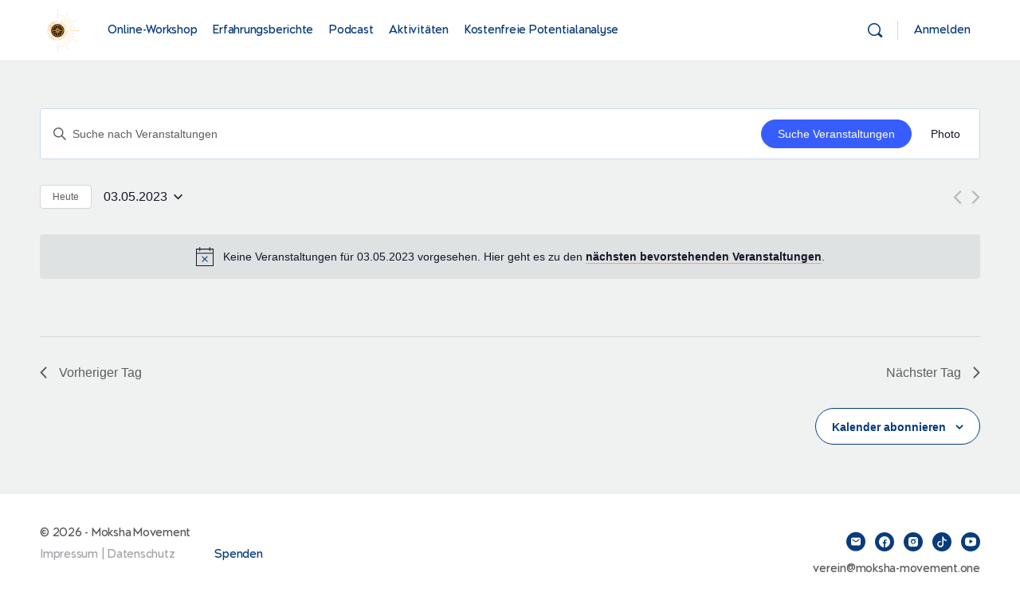

--- FILE ---
content_type: text/html; charset=UTF-8
request_url: https://moksha-movement.com/aktivitaet/2023-05-03/?hide_subsequent_recurrences=1
body_size: 23568
content:
<!doctype html>
<html lang="de">
	<head>
		<meta charset="UTF-8">
		<link rel="profile" href="http://gmpg.org/xfn/11">
				<script type="text/javascript">
			window.flatStyles = window.flatStyles || ''

			window.lightspeedOptimizeStylesheet = function () {
				const currentStylesheet = document.querySelector( '.tcb-lightspeed-style:not([data-ls-optimized])' )

				if ( currentStylesheet ) {
					try {
						if ( currentStylesheet.sheet && currentStylesheet.sheet.cssRules ) {
							if ( window.flatStyles ) {
								if ( this.optimizing ) {
									setTimeout( window.lightspeedOptimizeStylesheet.bind( this ), 24 )
								} else {
									this.optimizing = true;

									let rulesIndex = 0;

									while ( rulesIndex < currentStylesheet.sheet.cssRules.length ) {
										const rule = currentStylesheet.sheet.cssRules[ rulesIndex ]
										/* remove rules that already exist in the page */
										if ( rule.type === CSSRule.STYLE_RULE && window.flatStyles.includes( `${rule.selectorText}{` ) ) {
											currentStylesheet.sheet.deleteRule( rulesIndex )
										} else {
											rulesIndex ++
										}
									}
									/* optimize, mark it such, move to the next file, append the styles we have until now */
									currentStylesheet.setAttribute( 'data-ls-optimized', '1' )

									window.flatStyles += currentStylesheet.innerHTML

									this.optimizing = false
								}
							} else {
								window.flatStyles = currentStylesheet.innerHTML
								currentStylesheet.setAttribute( 'data-ls-optimized', '1' )
							}
						}
					} catch ( error ) {
						console.warn( error )
					}

					if ( currentStylesheet.parentElement.tagName !== 'HEAD' ) {
						/* always make sure that those styles end up in the head */
						const stylesheetID = currentStylesheet.id;
						/**
						 * make sure that there is only one copy of the css
						 * e.g display CSS
						 */
						if ( ( ! stylesheetID || ( stylesheetID && ! document.querySelector( `head #${stylesheetID}` ) ) ) ) {
							document.head.prepend( currentStylesheet )
						} else {
							currentStylesheet.remove();
						}
					}
				}
			}

			window.lightspeedOptimizeFlat = function ( styleSheetElement ) {
				if ( document.querySelectorAll( 'link[href*="thrive_flat.css"]' ).length > 1 ) {
					/* disable this flat if we already have one */
					styleSheetElement.setAttribute( 'disabled', true )
				} else {
					/* if this is the first one, make sure he's in head */
					if ( styleSheetElement.parentElement.tagName !== 'HEAD' ) {
						document.head.append( styleSheetElement )
					}
				}
			}
		</script>
		<link rel="preload" href="https://moksha-movement.com/wp-content/uploads/BemirsDemoVersionRegular-L360Z.ttf" as="font" type="font/woff2" crossorigin><link rel="preload" href="https://moksha-movement.com/wp-content/uploads/AgenorNeue-ExtraBold.otf" as="font" type="font/woff2" crossorigin><link rel="preload" href="https://moksha-movement.com/wp-content/uploads/AgenorNeue-Bold.otf" as="font" type="font/woff2" crossorigin><link rel="preload" href="https://moksha-movement.com/wp-content/uploads/AgenorNeue-SemiBold.otf" as="font" type="font/woff2" crossorigin><link rel="preload" href="https://moksha-movement.com/wp-content/uploads/AgenorNeue-Thin.otf" as="font" type="font/woff2" crossorigin><link rel="preload" href="https://moksha-movement.com/wp-content/uploads/AgenorNeue-Regular.otf" as="font" type="font/woff2" crossorigin><link rel="preload" href="https://moksha-movement.com/wp-content/uploads/AgenorNeue-Light.otf" as="font" type="font/woff2" crossorigin><link rel='stylesheet' id='tec-variables-skeleton-css' href='https://moksha-movement.com/wp-content/plugins/event-tickets/common/src/resources/css/variables-skeleton.min.css?ver=6.4.2' type='text/css' media='all' />
<link rel='stylesheet' id='tec-variables-full-css' href='https://moksha-movement.com/wp-content/plugins/event-tickets/common/src/resources/css/variables-full.min.css?ver=6.4.2' type='text/css' media='all' />
<link rel='stylesheet' id='tribe-common-skeleton-style-css' href='https://moksha-movement.com/wp-content/plugins/event-tickets/common/src/resources/css/common-skeleton.min.css?ver=6.4.2' type='text/css' media='all' />
<link rel='stylesheet' id='tribe-common-full-style-css' href='https://moksha-movement.com/wp-content/plugins/event-tickets/common/src/resources/css/common-full.min.css?ver=6.4.2' type='text/css' media='all' />
<link rel='stylesheet' id='tribe-events-views-v2-bootstrap-datepicker-styles-css' href='https://moksha-movement.com/wp-content/plugins/the-events-calendar/vendor/bootstrap-datepicker/css/bootstrap-datepicker.standalone.min.css?ver=6.9.1' type='text/css' media='all' />
<link rel='stylesheet' id='tribe-tooltipster-css-css' href='https://moksha-movement.com/wp-content/plugins/event-tickets/common/vendor/tooltipster/tooltipster.bundle.min.css?ver=6.4.2' type='text/css' media='all' />
<link rel='stylesheet' id='tribe-events-views-v2-skeleton-css' href='https://moksha-movement.com/wp-content/plugins/the-events-calendar/src/resources/css/views-skeleton.min.css?ver=6.9.1' type='text/css' media='all' />
<link rel='stylesheet' id='tribe-events-views-v2-full-css' href='https://moksha-movement.com/wp-content/plugins/the-events-calendar/src/resources/css/views-full.min.css?ver=6.9.1' type='text/css' media='all' />
<link rel='stylesheet' id='tribe-events-views-v2-print-css' href='https://moksha-movement.com/wp-content/plugins/the-events-calendar/src/resources/css/views-print.min.css?ver=6.9.1' type='text/css' media='print' />
<link rel='stylesheet' id='tribe-events-pro-views-v2-print-css' href='https://moksha-movement.com/wp-content/plugins/events-calendar-pro/src/resources/css/views-print.min.css?ver=7.3.2' type='text/css' media='print' />
<meta name='robots' content='index, follow, max-image-preview:large, max-snippet:-1, max-video-preview:-1' />
	<style>img:is([sizes="auto" i], [sizes^="auto," i]) { contain-intrinsic-size: 3000px 1500px }</style>
	
	<!-- This site is optimized with the Yoast SEO Premium plugin v24.3 (Yoast SEO v24.3) - https://yoast.com/wordpress/plugins/seo/ -->
	<title>Veranstaltungen für 03.05.2023 &#8211; Moksha Movement</title>
	<link rel="canonical" href="https://moksha-movement.com/aktivitaet/" />
	<link rel="next" href="https://moksha-movement.com/aktivitaet/page/2/" />
	<meta property="og:locale" content="de_DE" />
	<meta property="og:type" content="website" />
	<meta property="og:title" content="Veranstaltungen Archive" />
	<meta property="og:url" content="https://moksha-movement.com/aktivitaet/" />
	<meta property="og:site_name" content="Moksha Movement" />
	<meta name="twitter:card" content="summary_large_image" />
	<script type="application/ld+json" class="yoast-schema-graph">{"@context":"https://schema.org","@graph":[{"@type":"CollectionPage","@id":"https://moksha-movement.com/aktivitaet/","url":"https://moksha-movement.com/aktivitaet/","name":"Veranstaltungen Archive - Moksha Movement","isPartOf":{"@id":"https://moksha-movement.com/#website"},"primaryImageOfPage":{"@id":"https://moksha-movement.com/aktivitaet/#primaryimage"},"image":{"@id":"https://moksha-movement.com/aktivitaet/#primaryimage"},"thumbnailUrl":"https://moksha-movement.com/wp-content/uploads/WhatsApp-Image-2025-04-22-at-15.57.02.jpeg","breadcrumb":{"@id":"https://moksha-movement.com/aktivitaet/#breadcrumb"},"inLanguage":"de"},{"@type":"ImageObject","inLanguage":"de","@id":"https://moksha-movement.com/aktivitaet/#primaryimage","url":"https://moksha-movement.com/wp-content/uploads/WhatsApp-Image-2025-04-22-at-15.57.02.jpeg","contentUrl":"https://moksha-movement.com/wp-content/uploads/WhatsApp-Image-2025-04-22-at-15.57.02.jpeg","width":1600,"height":608},{"@type":"BreadcrumbList","@id":"https://moksha-movement.com/aktivitaet/#breadcrumb","itemListElement":[{"@type":"ListItem","position":1,"name":"Home","item":"https://moksha-movement.com/"},{"@type":"ListItem","position":2,"name":"Veranstaltungen"}]},{"@type":"WebSite","@id":"https://moksha-movement.com/#website","url":"https://moksha-movement.com/","name":"Moksha Movement","description":"Bildungsverein für menschliche Potentialentfaltung","publisher":{"@id":"https://moksha-movement.com/#organization"},"potentialAction":[{"@type":"SearchAction","target":{"@type":"EntryPoint","urlTemplate":"https://moksha-movement.com/?s={search_term_string}"},"query-input":{"@type":"PropertyValueSpecification","valueRequired":true,"valueName":"search_term_string"}}],"inLanguage":"de"},{"@type":"Organization","@id":"https://moksha-movement.com/#organization","name":"Moksha Movement","url":"https://moksha-movement.com/","logo":{"@type":"ImageObject","inLanguage":"de","@id":"https://moksha-movement.com/#/schema/logo/image/","url":"https://moksha-movement.com/wp-content/uploads/Moksha-Movement-36.png","contentUrl":"https://moksha-movement.com/wp-content/uploads/Moksha-Movement-36.png","width":625,"height":625,"caption":"Moksha Movement"},"image":{"@id":"https://moksha-movement.com/#/schema/logo/image/"},"sameAs":["https://www.facebook.com/mokshamovementverein","https://www.instagram.com/bastianstefanschaller/","https://www.tiktok.com/@bastian_s_schaller","https://www.youtube.com/@mokshamovement4028"]}]}</script>
	<!-- / Yoast SEO Premium plugin. -->


<link rel='dns-prefetch' href='//maxcdn.bootstrapcdn.com' />
<link rel="alternate" type="application/rss+xml" title="Moksha Movement &raquo; Feed" href="https://moksha-movement.com/feed/" />
<link rel="alternate" type="application/rss+xml" title="Moksha Movement &raquo; Kommentar-Feed" href="https://moksha-movement.com/comments/feed/" />
<link rel="alternate" type="text/calendar" title="Moksha Movement &raquo; iCal Feed" href="https://moksha-movement.com/aktivitaet/2026-01-16/?ical=1/" />
<link rel="alternate" type="application/rss+xml" title="Moksha Movement &raquo; Veranstaltungen-Feed" href="https://moksha-movement.com/aktivitaet/feed/" />
<script type="text/javascript">
/* <![CDATA[ */
window._wpemojiSettings = {"baseUrl":"https:\/\/s.w.org\/images\/core\/emoji\/15.0.3\/72x72\/","ext":".png","svgUrl":"https:\/\/s.w.org\/images\/core\/emoji\/15.0.3\/svg\/","svgExt":".svg","source":{"concatemoji":"https:\/\/moksha-movement.com\/wp-includes\/js\/wp-emoji-release.min.js?ver=6.7.4"}};
/*! This file is auto-generated */
!function(i,n){var o,s,e;function c(e){try{var t={supportTests:e,timestamp:(new Date).valueOf()};sessionStorage.setItem(o,JSON.stringify(t))}catch(e){}}function p(e,t,n){e.clearRect(0,0,e.canvas.width,e.canvas.height),e.fillText(t,0,0);var t=new Uint32Array(e.getImageData(0,0,e.canvas.width,e.canvas.height).data),r=(e.clearRect(0,0,e.canvas.width,e.canvas.height),e.fillText(n,0,0),new Uint32Array(e.getImageData(0,0,e.canvas.width,e.canvas.height).data));return t.every(function(e,t){return e===r[t]})}function u(e,t,n){switch(t){case"flag":return n(e,"\ud83c\udff3\ufe0f\u200d\u26a7\ufe0f","\ud83c\udff3\ufe0f\u200b\u26a7\ufe0f")?!1:!n(e,"\ud83c\uddfa\ud83c\uddf3","\ud83c\uddfa\u200b\ud83c\uddf3")&&!n(e,"\ud83c\udff4\udb40\udc67\udb40\udc62\udb40\udc65\udb40\udc6e\udb40\udc67\udb40\udc7f","\ud83c\udff4\u200b\udb40\udc67\u200b\udb40\udc62\u200b\udb40\udc65\u200b\udb40\udc6e\u200b\udb40\udc67\u200b\udb40\udc7f");case"emoji":return!n(e,"\ud83d\udc26\u200d\u2b1b","\ud83d\udc26\u200b\u2b1b")}return!1}function f(e,t,n){var r="undefined"!=typeof WorkerGlobalScope&&self instanceof WorkerGlobalScope?new OffscreenCanvas(300,150):i.createElement("canvas"),a=r.getContext("2d",{willReadFrequently:!0}),o=(a.textBaseline="top",a.font="600 32px Arial",{});return e.forEach(function(e){o[e]=t(a,e,n)}),o}function t(e){var t=i.createElement("script");t.src=e,t.defer=!0,i.head.appendChild(t)}"undefined"!=typeof Promise&&(o="wpEmojiSettingsSupports",s=["flag","emoji"],n.supports={everything:!0,everythingExceptFlag:!0},e=new Promise(function(e){i.addEventListener("DOMContentLoaded",e,{once:!0})}),new Promise(function(t){var n=function(){try{var e=JSON.parse(sessionStorage.getItem(o));if("object"==typeof e&&"number"==typeof e.timestamp&&(new Date).valueOf()<e.timestamp+604800&&"object"==typeof e.supportTests)return e.supportTests}catch(e){}return null}();if(!n){if("undefined"!=typeof Worker&&"undefined"!=typeof OffscreenCanvas&&"undefined"!=typeof URL&&URL.createObjectURL&&"undefined"!=typeof Blob)try{var e="postMessage("+f.toString()+"("+[JSON.stringify(s),u.toString(),p.toString()].join(",")+"));",r=new Blob([e],{type:"text/javascript"}),a=new Worker(URL.createObjectURL(r),{name:"wpTestEmojiSupports"});return void(a.onmessage=function(e){c(n=e.data),a.terminate(),t(n)})}catch(e){}c(n=f(s,u,p))}t(n)}).then(function(e){for(var t in e)n.supports[t]=e[t],n.supports.everything=n.supports.everything&&n.supports[t],"flag"!==t&&(n.supports.everythingExceptFlag=n.supports.everythingExceptFlag&&n.supports[t]);n.supports.everythingExceptFlag=n.supports.everythingExceptFlag&&!n.supports.flag,n.DOMReady=!1,n.readyCallback=function(){n.DOMReady=!0}}).then(function(){return e}).then(function(){var e;n.supports.everything||(n.readyCallback(),(e=n.source||{}).concatemoji?t(e.concatemoji):e.wpemoji&&e.twemoji&&(t(e.twemoji),t(e.wpemoji)))}))}((window,document),window._wpemojiSettings);
/* ]]> */
</script>
<link rel='stylesheet' id='wc-blocks-integration-css' href='https://moksha-movement.com/wp-content/plugins/woocommerce-subscriptions/vendor/woocommerce/subscriptions-core/build/index.css?ver=8.0.1' type='text/css' media='all' />
<link rel='stylesheet' id='woocommerce-smart-coupons-available-coupons-block-css' href='https://moksha-movement.com/wp-content/plugins/woocommerce-smart-coupons/blocks/build/style-woocommerce-smart-coupons-available-coupons-block.css?ver=9.23.0' type='text/css' media='all' />
<link rel='stylesheet' id='wp-components-css' href='https://moksha-movement.com/wp-includes/css/dist/components/style.min.css?ver=6.7.4' type='text/css' media='all' />
<link rel='stylesheet' id='woocommerce-smart-coupons-send-coupon-form-block-css' href='https://moksha-movement.com/wp-content/plugins/woocommerce-smart-coupons/blocks/build/style-woocommerce-smart-coupons-send-coupon-form-block.css?ver=9.23.0' type='text/css' media='all' />
<link rel='stylesheet' id='woocommerce-smart-coupons-action-tab-frontend-css' href='https://moksha-movement.com/wp-content/plugins/woocommerce-smart-coupons/blocks/build/style-woocommerce-smart-coupons-action-tab-frontend.css?ver=9.23.0' type='text/css' media='all' />
<style id='cf-frontend-style-inline-css' type='text/css'>
@font-face {
	font-family: 'Bemirs';
	font-style: normal;
	font-weight: 400;
	src: url('https://moksha-movement.com/wp-content/uploads/BemirsDemoVersionRegular-L360Z.ttf') format('truetype');
}
@font-face {
	font-family: 'AgenorNeue ExtraBold';
	font-weight: 800;
	src: url('https://moksha-movement.com/wp-content/uploads/AgenorNeue-ExtraBold.otf') format('OpenType');
}
@font-face {
	font-family: 'AgenorNeue Bold';
	font-weight: 700;
	src: url('https://moksha-movement.com/wp-content/uploads/AgenorNeue-Bold.otf') format('OpenType');
}
@font-face {
	font-family: 'AgenorNeue SemiBold';
	font-weight: 600;
	src: url('https://moksha-movement.com/wp-content/uploads/AgenorNeue-SemiBold.otf') format('OpenType');
}
@font-face {
	font-family: 'AgenorNeue Thin';
	font-weight: 100;
	src: url('https://moksha-movement.com/wp-content/uploads/AgenorNeue-Thin.otf') format('OpenType');
}
@font-face {
	font-family: 'AgenorNeue Regular';
	font-weight: 400;
	src: url('https://moksha-movement.com/wp-content/uploads/AgenorNeue-Regular.otf') format('OpenType');
}
@font-face {
	font-family: 'AgenorNeue';
	font-weight: 300;
	src: url('https://moksha-movement.com/wp-content/uploads/AgenorNeue-Light.otf') format('OpenType');
}
</style>
<link rel='stylesheet' id='dashicons-css' href='https://moksha-movement.com/wp-includes/css/dashicons.min.css?ver=6.7.4' type='text/css' media='all' />
<link rel='stylesheet' id='event-tickets-plus-tickets-css-css' href='https://moksha-movement.com/wp-content/plugins/event-tickets-plus/src/resources/css/tickets.min.css?ver=6.1.3' type='text/css' media='all' />
<link rel='stylesheet' id='tribe-events-pro-mini-calendar-block-styles-css' href='https://moksha-movement.com/wp-content/plugins/events-calendar-pro/src/resources/css/tribe-events-pro-mini-calendar-block.min.css?ver=7.3.2' type='text/css' media='all' />
<link rel='stylesheet' id='tec-events-pro-single-css' href='https://moksha-movement.com/wp-content/plugins/events-calendar-pro/src/resources/css/events-single.min.css?ver=7.3.2' type='text/css' media='all' />
<link rel='stylesheet' id='tribe-events-virtual-full-css' href='https://moksha-movement.com/wp-content/plugins/events-calendar-pro/src/resources/css/events-virtual-full.min.css?ver=1.15.8' type='text/css' media='all' />
<link rel='stylesheet' id='event-tickets-tickets-rsvp-css-css' href='https://moksha-movement.com/wp-content/plugins/event-tickets/src/resources/css/rsvp-v1.min.css?ver=5.18.1' type='text/css' media='all' />
<link rel='stylesheet' id='tribe-events-virtual-skeleton-css' href='https://moksha-movement.com/wp-content/plugins/events-calendar-pro/src/resources/css/events-virtual-skeleton.min.css?ver=1.15.8' type='text/css' media='all' />
<link rel='stylesheet' id='event-tickets-tickets-css-css' href='https://moksha-movement.com/wp-content/plugins/event-tickets/src/resources/css/tickets.min.css?ver=5.18.1' type='text/css' media='all' />
<link rel='stylesheet' id='buddyboss_legacy-css' href='https://moksha-movement.com/wp-content/themes/buddyboss-theme/inc/plugins/buddyboss-menu-icons/vendor/kucrut/icon-picker/css/types/buddyboss_legacy.css?ver=1.0' type='text/css' media='all' />
<link rel='stylesheet' id='elusive-css' href='https://moksha-movement.com/wp-content/themes/buddyboss-theme/inc/plugins/buddyboss-menu-icons/vendor/kucrut/icon-picker/css/types/elusive.css?ver=2.0' type='text/css' media='all' />
<link rel='stylesheet' id='font-awesome-css' href='https://moksha-movement.com/wp-content/themes/buddyboss-theme/inc/plugins/buddyboss-menu-icons/vendor/kucrut/icon-picker/css/types/font-awesome.css?ver=4.7.0' type='text/css' media='all' />
<link rel='stylesheet' id='foundation-icons-css' href='https://moksha-movement.com/wp-content/themes/buddyboss-theme/inc/plugins/buddyboss-menu-icons/vendor/kucrut/icon-picker/css/types/foundation-icons.css?ver=3.0' type='text/css' media='all' />
<link rel='stylesheet' id='genericons-css' href='https://moksha-movement.com/wp-content/themes/buddyboss-theme/inc/plugins/buddyboss-menu-icons/vendor/kucrut/icon-picker/css/types/genericons.css?ver=3.4' type='text/css' media='all' />
<link rel='stylesheet' id='wp-block-library-css' href='https://moksha-movement.com/wp-includes/css/dist/block-library/style.min.css?ver=6.7.4' type='text/css' media='all' />
<link rel='stylesheet' id='bb_theme_block-buddypanel-style-css-css' href='https://moksha-movement.com/wp-content/themes/buddyboss-theme/blocks/buddypanel/build/style-buddypanel.css?ver=a43481f57c3cc73f6cce06223a569c14' type='text/css' media='all' />
<link rel='stylesheet' id='enr-blocks-integration-css' href='https://moksha-movement.com/wp-content/plugins/enhancer-for-woocommerce-subscriptions/assets/blocks/frontend/index.css?ver=4.7.0' type='text/css' media='all' />
<style id='classic-theme-styles-inline-css' type='text/css'>
/*! This file is auto-generated */
.wp-block-button__link{color:#fff;background-color:#32373c;border-radius:9999px;box-shadow:none;text-decoration:none;padding:calc(.667em + 2px) calc(1.333em + 2px);font-size:1.125em}.wp-block-file__button{background:#32373c;color:#fff;text-decoration:none}
</style>
<style id='global-styles-inline-css' type='text/css'>
:root{--wp--preset--aspect-ratio--square: 1;--wp--preset--aspect-ratio--4-3: 4/3;--wp--preset--aspect-ratio--3-4: 3/4;--wp--preset--aspect-ratio--3-2: 3/2;--wp--preset--aspect-ratio--2-3: 2/3;--wp--preset--aspect-ratio--16-9: 16/9;--wp--preset--aspect-ratio--9-16: 9/16;--wp--preset--color--black: #000000;--wp--preset--color--cyan-bluish-gray: #abb8c3;--wp--preset--color--white: #ffffff;--wp--preset--color--pale-pink: #f78da7;--wp--preset--color--vivid-red: #cf2e2e;--wp--preset--color--luminous-vivid-orange: #ff6900;--wp--preset--color--luminous-vivid-amber: #fcb900;--wp--preset--color--light-green-cyan: #7bdcb5;--wp--preset--color--vivid-green-cyan: #00d084;--wp--preset--color--pale-cyan-blue: #8ed1fc;--wp--preset--color--vivid-cyan-blue: #0693e3;--wp--preset--color--vivid-purple: #9b51e0;--wp--preset--gradient--vivid-cyan-blue-to-vivid-purple: linear-gradient(135deg,rgba(6,147,227,1) 0%,rgb(155,81,224) 100%);--wp--preset--gradient--light-green-cyan-to-vivid-green-cyan: linear-gradient(135deg,rgb(122,220,180) 0%,rgb(0,208,130) 100%);--wp--preset--gradient--luminous-vivid-amber-to-luminous-vivid-orange: linear-gradient(135deg,rgba(252,185,0,1) 0%,rgba(255,105,0,1) 100%);--wp--preset--gradient--luminous-vivid-orange-to-vivid-red: linear-gradient(135deg,rgba(255,105,0,1) 0%,rgb(207,46,46) 100%);--wp--preset--gradient--very-light-gray-to-cyan-bluish-gray: linear-gradient(135deg,rgb(238,238,238) 0%,rgb(169,184,195) 100%);--wp--preset--gradient--cool-to-warm-spectrum: linear-gradient(135deg,rgb(74,234,220) 0%,rgb(151,120,209) 20%,rgb(207,42,186) 40%,rgb(238,44,130) 60%,rgb(251,105,98) 80%,rgb(254,248,76) 100%);--wp--preset--gradient--blush-light-purple: linear-gradient(135deg,rgb(255,206,236) 0%,rgb(152,150,240) 100%);--wp--preset--gradient--blush-bordeaux: linear-gradient(135deg,rgb(254,205,165) 0%,rgb(254,45,45) 50%,rgb(107,0,62) 100%);--wp--preset--gradient--luminous-dusk: linear-gradient(135deg,rgb(255,203,112) 0%,rgb(199,81,192) 50%,rgb(65,88,208) 100%);--wp--preset--gradient--pale-ocean: linear-gradient(135deg,rgb(255,245,203) 0%,rgb(182,227,212) 50%,rgb(51,167,181) 100%);--wp--preset--gradient--electric-grass: linear-gradient(135deg,rgb(202,248,128) 0%,rgb(113,206,126) 100%);--wp--preset--gradient--midnight: linear-gradient(135deg,rgb(2,3,129) 0%,rgb(40,116,252) 100%);--wp--preset--font-size--small: 13px;--wp--preset--font-size--medium: 20px;--wp--preset--font-size--large: 36px;--wp--preset--font-size--x-large: 42px;--wp--preset--spacing--20: 0.44rem;--wp--preset--spacing--30: 0.67rem;--wp--preset--spacing--40: 1rem;--wp--preset--spacing--50: 1.5rem;--wp--preset--spacing--60: 2.25rem;--wp--preset--spacing--70: 3.38rem;--wp--preset--spacing--80: 5.06rem;--wp--preset--shadow--natural: 6px 6px 9px rgba(0, 0, 0, 0.2);--wp--preset--shadow--deep: 12px 12px 50px rgba(0, 0, 0, 0.4);--wp--preset--shadow--sharp: 6px 6px 0px rgba(0, 0, 0, 0.2);--wp--preset--shadow--outlined: 6px 6px 0px -3px rgba(255, 255, 255, 1), 6px 6px rgba(0, 0, 0, 1);--wp--preset--shadow--crisp: 6px 6px 0px rgba(0, 0, 0, 1);}:where(.is-layout-flex){gap: 0.5em;}:where(.is-layout-grid){gap: 0.5em;}body .is-layout-flex{display: flex;}.is-layout-flex{flex-wrap: wrap;align-items: center;}.is-layout-flex > :is(*, div){margin: 0;}body .is-layout-grid{display: grid;}.is-layout-grid > :is(*, div){margin: 0;}:where(.wp-block-columns.is-layout-flex){gap: 2em;}:where(.wp-block-columns.is-layout-grid){gap: 2em;}:where(.wp-block-post-template.is-layout-flex){gap: 1.25em;}:where(.wp-block-post-template.is-layout-grid){gap: 1.25em;}.has-black-color{color: var(--wp--preset--color--black) !important;}.has-cyan-bluish-gray-color{color: var(--wp--preset--color--cyan-bluish-gray) !important;}.has-white-color{color: var(--wp--preset--color--white) !important;}.has-pale-pink-color{color: var(--wp--preset--color--pale-pink) !important;}.has-vivid-red-color{color: var(--wp--preset--color--vivid-red) !important;}.has-luminous-vivid-orange-color{color: var(--wp--preset--color--luminous-vivid-orange) !important;}.has-luminous-vivid-amber-color{color: var(--wp--preset--color--luminous-vivid-amber) !important;}.has-light-green-cyan-color{color: var(--wp--preset--color--light-green-cyan) !important;}.has-vivid-green-cyan-color{color: var(--wp--preset--color--vivid-green-cyan) !important;}.has-pale-cyan-blue-color{color: var(--wp--preset--color--pale-cyan-blue) !important;}.has-vivid-cyan-blue-color{color: var(--wp--preset--color--vivid-cyan-blue) !important;}.has-vivid-purple-color{color: var(--wp--preset--color--vivid-purple) !important;}.has-black-background-color{background-color: var(--wp--preset--color--black) !important;}.has-cyan-bluish-gray-background-color{background-color: var(--wp--preset--color--cyan-bluish-gray) !important;}.has-white-background-color{background-color: var(--wp--preset--color--white) !important;}.has-pale-pink-background-color{background-color: var(--wp--preset--color--pale-pink) !important;}.has-vivid-red-background-color{background-color: var(--wp--preset--color--vivid-red) !important;}.has-luminous-vivid-orange-background-color{background-color: var(--wp--preset--color--luminous-vivid-orange) !important;}.has-luminous-vivid-amber-background-color{background-color: var(--wp--preset--color--luminous-vivid-amber) !important;}.has-light-green-cyan-background-color{background-color: var(--wp--preset--color--light-green-cyan) !important;}.has-vivid-green-cyan-background-color{background-color: var(--wp--preset--color--vivid-green-cyan) !important;}.has-pale-cyan-blue-background-color{background-color: var(--wp--preset--color--pale-cyan-blue) !important;}.has-vivid-cyan-blue-background-color{background-color: var(--wp--preset--color--vivid-cyan-blue) !important;}.has-vivid-purple-background-color{background-color: var(--wp--preset--color--vivid-purple) !important;}.has-black-border-color{border-color: var(--wp--preset--color--black) !important;}.has-cyan-bluish-gray-border-color{border-color: var(--wp--preset--color--cyan-bluish-gray) !important;}.has-white-border-color{border-color: var(--wp--preset--color--white) !important;}.has-pale-pink-border-color{border-color: var(--wp--preset--color--pale-pink) !important;}.has-vivid-red-border-color{border-color: var(--wp--preset--color--vivid-red) !important;}.has-luminous-vivid-orange-border-color{border-color: var(--wp--preset--color--luminous-vivid-orange) !important;}.has-luminous-vivid-amber-border-color{border-color: var(--wp--preset--color--luminous-vivid-amber) !important;}.has-light-green-cyan-border-color{border-color: var(--wp--preset--color--light-green-cyan) !important;}.has-vivid-green-cyan-border-color{border-color: var(--wp--preset--color--vivid-green-cyan) !important;}.has-pale-cyan-blue-border-color{border-color: var(--wp--preset--color--pale-cyan-blue) !important;}.has-vivid-cyan-blue-border-color{border-color: var(--wp--preset--color--vivid-cyan-blue) !important;}.has-vivid-purple-border-color{border-color: var(--wp--preset--color--vivid-purple) !important;}.has-vivid-cyan-blue-to-vivid-purple-gradient-background{background: var(--wp--preset--gradient--vivid-cyan-blue-to-vivid-purple) !important;}.has-light-green-cyan-to-vivid-green-cyan-gradient-background{background: var(--wp--preset--gradient--light-green-cyan-to-vivid-green-cyan) !important;}.has-luminous-vivid-amber-to-luminous-vivid-orange-gradient-background{background: var(--wp--preset--gradient--luminous-vivid-amber-to-luminous-vivid-orange) !important;}.has-luminous-vivid-orange-to-vivid-red-gradient-background{background: var(--wp--preset--gradient--luminous-vivid-orange-to-vivid-red) !important;}.has-very-light-gray-to-cyan-bluish-gray-gradient-background{background: var(--wp--preset--gradient--very-light-gray-to-cyan-bluish-gray) !important;}.has-cool-to-warm-spectrum-gradient-background{background: var(--wp--preset--gradient--cool-to-warm-spectrum) !important;}.has-blush-light-purple-gradient-background{background: var(--wp--preset--gradient--blush-light-purple) !important;}.has-blush-bordeaux-gradient-background{background: var(--wp--preset--gradient--blush-bordeaux) !important;}.has-luminous-dusk-gradient-background{background: var(--wp--preset--gradient--luminous-dusk) !important;}.has-pale-ocean-gradient-background{background: var(--wp--preset--gradient--pale-ocean) !important;}.has-electric-grass-gradient-background{background: var(--wp--preset--gradient--electric-grass) !important;}.has-midnight-gradient-background{background: var(--wp--preset--gradient--midnight) !important;}.has-small-font-size{font-size: var(--wp--preset--font-size--small) !important;}.has-medium-font-size{font-size: var(--wp--preset--font-size--medium) !important;}.has-large-font-size{font-size: var(--wp--preset--font-size--large) !important;}.has-x-large-font-size{font-size: var(--wp--preset--font-size--x-large) !important;}
:where(.wp-block-post-template.is-layout-flex){gap: 1.25em;}:where(.wp-block-post-template.is-layout-grid){gap: 1.25em;}
:where(.wp-block-columns.is-layout-flex){gap: 2em;}:where(.wp-block-columns.is-layout-grid){gap: 2em;}
:root :where(.wp-block-pullquote){font-size: 1.5em;line-height: 1.6;}
</style>
<link rel='stylesheet' id='woocommerce-layout-css' href='https://moksha-movement.com/wp-content/plugins/woocommerce/assets/css/woocommerce-layout.css?ver=9.7.2' type='text/css' media='all' />
<link rel='stylesheet' id='woocommerce-smallscreen-css' href='https://moksha-movement.com/wp-content/plugins/woocommerce/assets/css/woocommerce-smallscreen.css?ver=9.7.2' type='text/css' media='only screen and (max-width: 768px)' />
<link rel='stylesheet' id='woocommerce-general-css' href='https://moksha-movement.com/wp-content/plugins/woocommerce/assets/css/woocommerce.css?ver=9.7.2' type='text/css' media='all' />
<style id='woocommerce-inline-inline-css' type='text/css'>
.woocommerce form .form-row .required { visibility: visible; }
</style>
<link rel='stylesheet' id='affwp-forms-css' href='https://moksha-movement.com/wp-content/plugins/affiliate-wp/assets/css/forms.min.css?ver=2.27.4' type='text/css' media='all' />
<link rel='stylesheet' id='tribe-events-v2-single-skeleton-css' href='https://moksha-movement.com/wp-content/plugins/the-events-calendar/src/resources/css/tribe-events-single-skeleton.min.css?ver=6.9.1' type='text/css' media='all' />
<link rel='stylesheet' id='tribe-events-v2-single-skeleton-full-css' href='https://moksha-movement.com/wp-content/plugins/the-events-calendar/src/resources/css/tribe-events-single-full.min.css?ver=6.9.1' type='text/css' media='all' />
<link rel='stylesheet' id='tec-events-elementor-widgets-base-styles-css' href='https://moksha-movement.com/wp-content/plugins/the-events-calendar/src/resources/css/integrations/plugins/elementor/widgets/widget-base.min.css?ver=6.9.1' type='text/css' media='all' />
<link rel='stylesheet' id='brands-styles-css' href='https://moksha-movement.com/wp-content/plugins/woocommerce/assets/css/brands.css?ver=9.7.2' type='text/css' media='all' />
<link rel='stylesheet' id='affwp-mlm-frontend-css' href='https://moksha-movement.com/wp-content/plugins/affiliatewp-multi-level-marketing/assets/css/mlm.css?ver=6.7.4' type='text/css' media='all' />
<link rel='stylesheet' id='affwp-mlm-fa-css' href='https://maxcdn.bootstrapcdn.com/font-awesome/4.7.0/css/font-awesome.min.css?ver=6.7.4' type='text/css' media='all' />
<link rel='stylesheet' id='redux-extendify-styles-css' href='https://moksha-movement.com/wp-content/themes/buddyboss-theme/inc/admin/framework/redux-core/assets/css/extendify-utilities.css?ver=4.4.11' type='text/css' media='all' />
<link rel='stylesheet' id='enr-frontend-css' href='https://moksha-movement.com/wp-content/plugins/enhancer-for-woocommerce-subscriptions/assets/css/frontend.css?ver=4.7.0' type='text/css' media='all' />
<link rel='stylesheet' id='woocommerce-gzd-layout-css' href='https://moksha-movement.com/wp-content/plugins/woocommerce-germanized/build/static/layout-styles.css?ver=3.18.7' type='text/css' media='all' />
<style id='woocommerce-gzd-layout-inline-css' type='text/css'>
.woocommerce-checkout .shop_table { background-color: #eeeeee; } .product p.deposit-packaging-type { font-size: 1.25em !important; } p.woocommerce-shipping-destination { display: none; }
                .wc-gzd-nutri-score-value-a {
                    background: url(https://moksha-movement.com/wp-content/plugins/woocommerce-germanized/assets/images/nutri-score-a.svg) no-repeat;
                }
                .wc-gzd-nutri-score-value-b {
                    background: url(https://moksha-movement.com/wp-content/plugins/woocommerce-germanized/assets/images/nutri-score-b.svg) no-repeat;
                }
                .wc-gzd-nutri-score-value-c {
                    background: url(https://moksha-movement.com/wp-content/plugins/woocommerce-germanized/assets/images/nutri-score-c.svg) no-repeat;
                }
                .wc-gzd-nutri-score-value-d {
                    background: url(https://moksha-movement.com/wp-content/plugins/woocommerce-germanized/assets/images/nutri-score-d.svg) no-repeat;
                }
                .wc-gzd-nutri-score-value-e {
                    background: url(https://moksha-movement.com/wp-content/plugins/woocommerce-germanized/assets/images/nutri-score-e.svg) no-repeat;
                }
            
</style>
<link rel='stylesheet' id='awcfe-frontend-css' href='https://moksha-movement.com/wp-content/plugins/checkout-field-editor-and-manager-for-woocommerce/assets/css/frontend.css?ver=2.2.25' type='text/css' media='all' />
<link rel='stylesheet' id='woocommerce-nyp-css' href='https://moksha-movement.com/wp-content/plugins/woocommerce-name-your-price/assets/css/frontend/name-your-price.min.css?ver=3.6.0' type='text/css' media='all' />
<link rel='stylesheet' id='buddyboss-theme-icons-map-css' href='https://moksha-movement.com/wp-content/themes/buddyboss-theme/assets/css/icons-map.min.css?ver=2.8.01' type='text/css' media='all' />
<link rel='stylesheet' id='buddyboss-theme-icons-css' href='https://moksha-movement.com/wp-content/themes/buddyboss-theme/assets/icons/css/bb-icons.min.css?ver=1.0.8' type='text/css' media='all' />
<link rel='stylesheet' id='buddyboss-theme-magnific-popup-css-css' href='https://moksha-movement.com/wp-content/themes/buddyboss-theme/assets/css/vendors/magnific-popup.min.css?ver=2.8.01' type='text/css' media='all' />
<link rel='stylesheet' id='buddyboss-theme-select2-css-css' href='https://moksha-movement.com/wp-content/themes/buddyboss-theme/assets/css/vendors/select2.min.css?ver=2.8.01' type='text/css' media='all' />
<link rel='stylesheet' id='buddyboss-theme-css-css' href='https://moksha-movement.com/wp-content/themes/buddyboss-theme/assets/css/theme.min.css?ver=2.8.01' type='text/css' media='all' />
<link rel='stylesheet' id='buddyboss-theme-template-css' href='https://moksha-movement.com/wp-content/themes/buddyboss-theme/assets/css/template-v1.min.css?ver=2.8.01' type='text/css' media='all' />
<link rel='stylesheet' id='buddyboss-theme-woocommerce-css' href='https://moksha-movement.com/wp-content/themes/buddyboss-theme/assets/css/woocommerce.min.css?ver=2.8.01' type='text/css' media='all' />
<link rel='stylesheet' id='buddyboss-theme-elementor-css' href='https://moksha-movement.com/wp-content/themes/buddyboss-theme/assets/css/elementor.min.css?ver=2.8.01' type='text/css' media='all' />
<link rel='stylesheet' id='buddyboss-theme-eventscalendar-css' href='https://moksha-movement.com/wp-content/themes/buddyboss-theme/assets/css/eventscalendar.min.css?ver=2.8.01' type='text/css' media='all' />
<link rel='stylesheet' id='buddyboss-theme-eventscalendar-v2-css' href='https://moksha-movement.com/wp-content/themes/buddyboss-theme/assets/css/eventscalendar-v2.min.css?ver=2.8.01' type='text/css' media='all' />
<link rel='stylesheet' id='buddyboss-child-css-css' href='https://moksha-movement.com/wp-content/themes/buddyboss-theme-child/assets/css/custom.css?ver=6.7.4' type='text/css' media='all' />
<link rel='stylesheet' id='select2-css' href='https://moksha-movement.com/wp-content/plugins/woocommerce/assets/css/select2.css?ver=9.7.2' type='text/css' media='all' />
<link rel='stylesheet' id='tec-events-pro-archives-style-css' href='https://moksha-movement.com/wp-content/plugins/events-calendar-pro/src/resources/css/custom-tables-v1/archives.min.css?ver=7.3.2' type='text/css' media='all' />
<script type="text/javascript" src="https://moksha-movement.com/wp-includes/js/jquery/jquery.min.js?ver=3.7.1" id="jquery-core-js"></script>
<script type="text/javascript" src="https://moksha-movement.com/wp-includes/js/jquery/jquery-migrate.min.js?ver=3.4.1" id="jquery-migrate-js"></script>
<script type="text/javascript" src="https://moksha-movement.com/wp-content/plugins/event-tickets/common/src/resources/js/tribe-common.min.js?ver=6.4.2" id="tribe-common-js"></script>
<script type="text/javascript" src="https://moksha-movement.com/wp-content/plugins/the-events-calendar/src/resources/js/views/breakpoints.min.js?ver=6.9.1" id="tribe-events-views-v2-breakpoints-js"></script>
<script type="text/javascript" src="https://moksha-movement.com/wp-content/plugins/woocommerce/assets/js/jquery-blockui/jquery.blockUI.min.js?ver=2.7.0-wc.9.7.2" id="jquery-blockui-js" defer="defer" data-wp-strategy="defer"></script>
<script type="text/javascript" src="https://moksha-movement.com/wp-content/plugins/woocommerce/assets/js/js-cookie/js.cookie.min.js?ver=2.1.4-wc.9.7.2" id="js-cookie-js" defer="defer" data-wp-strategy="defer"></script>
<script type="text/javascript" id="woocommerce-js-extra">
/* <![CDATA[ */
var woocommerce_params = {"ajax_url":"\/wp-admin\/admin-ajax.php","wc_ajax_url":"\/?wc-ajax=%%endpoint%%","i18n_password_show":"Passwort anzeigen","i18n_password_hide":"Passwort verbergen"};
/* ]]> */
</script>
<script type="text/javascript" src="https://moksha-movement.com/wp-content/plugins/woocommerce/assets/js/frontend/woocommerce.min.js?ver=9.7.2" id="woocommerce-js" defer="defer" data-wp-strategy="defer"></script>
<script type="text/javascript" id="enr-frontend-js-extra">
/* <![CDATA[ */
var enr_frontend_params = {"ajax_url":"https:\/\/moksha-movement.com\/wp-admin\/admin-ajax.php","is_checkout":"","is_user_logged_in":"","is_switch_request":"","cart_level_subscribed":"","subscribe_now_nonce":"96bfc6f3cf","subscribe_now_button_text":"Zur deiner Auswahl hinzuf\u00fcgen","single_add_to_cart_text":"Add to cart","hide_variable_limited_notice":""};
/* ]]> */
</script>
<script type="text/javascript" src="https://moksha-movement.com/wp-content/plugins/enhancer-for-woocommerce-subscriptions/assets/js/frontend.js?ver=4.7.0" id="enr-frontend-js"></script>
<script type="text/javascript" src="https://moksha-movement.com/wp-content/themes/buddyboss-theme-child/assets/js/custom.js?ver=6.7.4" id="buddyboss-child-js-js"></script>
<script type="text/javascript" src="https://moksha-movement.com/wp-content/plugins/woocommerce/assets/js/selectWoo/selectWoo.full.min.js?ver=1.0.9-wc.9.7.2" id="selectWoo-js" defer="defer" data-wp-strategy="defer"></script>
<link rel="https://api.w.org/" href="https://moksha-movement.com/wp-json/" /><link rel="EditURI" type="application/rsd+xml" title="RSD" href="https://moksha-movement.com/xmlrpc.php?rsd" />
<meta name="generator" content="WordPress 6.7.4" />
<meta name="generator" content="WooCommerce 9.7.2" />
<style type="text/css" id="tve_global_variables">:root{--tcb-background-author-image:url(https://secure.gravatar.com/avatar/d88177ded9aedbcf85b7f7736bbdaf73?s=256&d=mm&r=g);--tcb-background-user-image:url();--tcb-background-featured-image-thumbnail:url(https://moksha-movement.com/wp-content/uploads/WhatsApp-Image-2025-04-22-at-15.57.02-624x237.jpeg);}</style>		<script type="text/javascript">
		var AFFWP = AFFWP || {};
		AFFWP.referral_var = 'ref';
		AFFWP.expiration = 999;
		AFFWP.debug = 0;


		AFFWP.referral_credit_last = 0;
		</script>
		<style>#affwp-affiliate-dashboard-order-details td{vertical-align: top;}</style>
		<meta name="et-api-version" content="v1"><meta name="et-api-origin" content="https://moksha-movement.com"><link rel="https://theeventscalendar.com/" href="https://moksha-movement.com/wp-json/tribe/tickets/v1/" /><meta name="tec-api-version" content="v1"><meta name="tec-api-origin" content="https://moksha-movement.com"><link rel="alternate" href="https://moksha-movement.com/wp-json/tribe/events/v1/" />		<style type="text/css">.pp-podcast {opacity: 0;}</style>
		<meta name="generator" content="Redux 4.4.11" /><meta name="viewport" content="width=device-width, initial-scale=1.0, maximum-scale=3.0, user-scalable=1" />                <style type="text/css">
                    @font-face { font-family: Mon Cheri; src: url(https://moksha-movement.com/wp-content/uploads/tan_-_mon_cheri-webfont.woff2) format('woff2'), url(https://moksha-movement.com/wp-content/uploads/tan_-_mon_cheri-webfont.woff) format('woff'), url(https://moksha-movement.com/wp-content/uploads/TAN-MON-CHERI.ttf) format('truetype'); font-weight: 100; font-style: normal; font-display: swap; } @font-face { font-family: Agenor Neue; src: url(https://moksha-movement.com/wp-content/uploads/AgenorNeue-Regular.ttf) format('truetype'); font-weight: 100; font-style: normal; font-display: swap; }                </style>
					<noscript><style>.woocommerce-product-gallery{ opacity: 1 !important; }</style></noscript>
	<meta name="generator" content="Elementor 3.27.1; features: additional_custom_breakpoints; settings: css_print_method-external, google_font-enabled, font_display-auto">
			<style>
				.e-con.e-parent:nth-of-type(n+4):not(.e-lazyloaded):not(.e-no-lazyload),
				.e-con.e-parent:nth-of-type(n+4):not(.e-lazyloaded):not(.e-no-lazyload) * {
					background-image: none !important;
				}
				@media screen and (max-height: 1024px) {
					.e-con.e-parent:nth-of-type(n+3):not(.e-lazyloaded):not(.e-no-lazyload),
					.e-con.e-parent:nth-of-type(n+3):not(.e-lazyloaded):not(.e-no-lazyload) * {
						background-image: none !important;
					}
				}
				@media screen and (max-height: 640px) {
					.e-con.e-parent:nth-of-type(n+2):not(.e-lazyloaded):not(.e-no-lazyload),
					.e-con.e-parent:nth-of-type(n+2):not(.e-lazyloaded):not(.e-no-lazyload) * {
						background-image: none !important;
					}
				}
			</style>
			<style type="text/css" id="thrive-default-styles"></style><link rel="icon" href="https://moksha-movement.com/wp-content/uploads/Moksha-Movement-5-100x100.png" sizes="32x32" />
<link rel="icon" href="https://moksha-movement.com/wp-content/uploads/Moksha-Movement-5-300x300.png" sizes="192x192" />
<link rel="apple-touch-icon" href="https://moksha-movement.com/wp-content/uploads/Moksha-Movement-5-300x300.png" />
<meta name="msapplication-TileImage" content="https://moksha-movement.com/wp-content/uploads/Moksha-Movement-5-300x300.png" />
<style id="buddyboss_theme-style">:root{--bb-primary-color:#093B7D;--bb-primary-color-rgb:9, 59, 125;--bb-body-background-color:#EFF2F1;--bb-body-background-color-rgb:239, 242, 241;--bb-content-background-color:#FFFFFF;--bb-content-alternate-background-color:#FBFBFC;--bb-content-border-color:#CBD8ED;--bb-content-border-color-rgb:203, 216, 237;--bb-cover-image-background-color:#607387;--bb-headings-color:#122B46;--bb-headings-color-rgb:18, 43, 70;--bb-body-text-color:#4D5C6D;--bb-body-text-color-rgb:77, 92, 109;--bb-alternate-text-color:#A3A5A9;--bb-alternate-text-color-rgb:163, 165, 169;--bb-primary-button-background-regular:#385DFF;--bb-primary-button-background-hover:#1E42DD;--bb-primary-button-border-regular:#385DFF;--bb-primary-button-border-hover:#1E42DD;--bb-primary-button-text-regular:#FFFFFF;--bb-primary-button-text-regular-rgb:255, 255, 255;--bb-primary-button-text-hover:#FFFFFF;--bb-primary-button-text-hover-rgb:255, 255, 255;--bb-secondary-button-background-regular:#F2F4F5;--bb-secondary-button-background-hover:#385DFF;--bb-secondary-button-border-regular:#F2F4F5;--bb-secondary-button-border-hover:#385DFF;--bb-secondary-button-text-regular:#1E2132;--bb-secondary-button-text-hover:#FFFFFF;--bb-header-background:#FFFFFF;--bb-header-alternate-background:#F2F4F5;--bb-header-links:#093B7D;--bb-header-links-hover:#DD9933;--bb-header-mobile-logo-size:55px;--bb-header-height:76px;--bb-sidenav-background:#FFFFFF;--bb-sidenav-text-regular:#093B7D;--bb-sidenav-text-hover:#093B7D;--bb-sidenav-text-active:#FFFFFF;--bb-sidenav-menu-background-color-regular:#FFFFFF;--bb-sidenav-menu-background-color-hover:#F2F4F5;--bb-sidenav-menu-background-color-active:#DD9933;--bb-sidenav-count-text-color-regular:#093B7D;--bb-sidenav-count-text-color-hover:#FFFFFF;--bb-sidenav-count-text-color-active:#DD9933;--bb-sidenav-count-background-color-regular:#F2F4F5;--bb-sidenav-count-background-color-hover:#DD9933;--bb-sidenav-count-background-color-active:#FFFFFF;--bb-footer-background:#FFFFFF;--bb-footer-widget-background:#DD9933;--bb-footer-text-color:#5A5A5A;--bb-footer-menu-link-color-regular:#093B7D;--bb-footer-menu-link-color-hover:#385DFF;--bb-footer-menu-link-color-active:#1E2132;--bb-admin-screen-bgr-color:#FAFBFD;--bb-admin-screen-txt-color:#122B46;--bb-login-register-link-color-regular:#5A5A5A;--bb-login-register-link-color-hover:#1E42DD;--bb-login-register-button-background-color-regular:#385DFF;--bb-login-register-button-background-color-hover:#1E42DD;--bb-login-register-button-border-color-regular:#385DFF;--bb-login-register-button-border-color-hover:#1E42DD;--bb-login-register-button-text-color-regular:#FFFFFF;--bb-login-register-button-text-color-hover:#FFFFFF;--bb-label-background-color:#D7DFFF;--bb-label-text-color:#385DFF;--bb-tooltip-background:#122B46;--bb-tooltip-background-rgb:18, 43, 70;--bb-tooltip-color:#FFFFFF;--bb-default-notice-color:#093B7D;--bb-default-notice-color-rgb:9, 59, 125;--bb-success-color:#1CD991;--bb-success-color-rgb:28, 217, 145;--bb-warning-color:#F7BA45;--bb-warning-color-rgb:247, 186, 69;--bb-danger-color:#EF3E46;--bb-danger-color-rgb:239, 62, 70;--bb-login-custom-heading-color:#FFFFFF;--bb-button-radius:100px;--bb-block-radius:4px;--bb-option-radius:3px;--bb-block-radius-inner:4px;--bb-input-radius:4px;--bb-checkbox-radius:2.7px;--bb-primary-button-focus-shadow:none;--bb-secondary-button-focus-shadow:none;--bb-outline-button-focus-shadow:none;--bb-input-focus-shadow:none;--bb-input-focus-border-color:var(--bb-content-border-color);--bb-label-type-radius:100px;--bb-widget-title-text-transform:uppercase;}h1 { line-height:1.2; }h2 { line-height:1.2; }h3 { line-height:1.4; }h4 { line-height:1.4; }h5 { line-height:1.4; }h6 { line-height:1.4; }.bb-style-primary-bgr-color {background-color:#093B7D;}.bb-style-border-radius {border-radius:100px;}#site-logo .site-title img {max-height:inherit;}.site-header-container .site-branding {min-width:55px;}#site-logo .site-title .bb-logo img,#site-logo .site-title img.bb-logo,.buddypanel .site-title img {width:55px;}.site-title img.bb-mobile-logo {width:55px;}.site-header-container #site-logo .bb-logo img,.site-header-container #site-logo .site-title img.bb-logo,.site-title img.bb-mobile-logo {max-height:76px}.sticky-header .site-content,body.buddypress.sticky-header .site-content,.bb-buddypanel.sticky-header .site-content,.single-sfwd-quiz.bb-buddypanel.sticky-header .site-content,.single-sfwd-lessons.bb-buddypanel.sticky-header .site-content,.single-sfwd-topic.bb-buddypanel.sticky-header .site-content {padding-top:76px}.site-header .site-header-container,.header-search-wrap,.header-search-wrap input.search-field,.header-search-wrap form.search-form {height:76px;}.sticky-header .bp-feedback.bp-sitewide-notice {top:76px;}@media screen and (max-width:767px) {.bb-mobile-header {height:76px;}#learndash-content .lms-topic-sidebar-wrapper .lms-topic-sidebar-data {height:calc(90vh - 76px);}}[data-balloon]:after,[data-bp-tooltip]:after {background-color:rgba( 18,43,70,1 );box-shadow:none;}[data-balloon]:before,[data-bp-tooltip]:before {background:no-repeat url("data:image/svg+xml;charset=utf-8,%3Csvg%20xmlns%3D%22http://www.w3.org/2000/svg%22%20width%3D%2236px%22%20height%3D%2212px%22%3E%3Cpath%20fill%3D%22rgba( 18,43,70,1 )%22%20transform%3D%22rotate(0)%22%20d%3D%22M2.658,0.000%20C-13.615,0.000%2050.938,0.000%2034.662,0.000%20C28.662,0.000%2023.035,12.002%2018.660,12.002%20C14.285,12.002%208.594,0.000%202.658,0.000%20Z%22/%3E%3C/svg%3E");background-size:100% auto;}[data-bp-tooltip][data-bp-tooltip-pos="right"]:before,[data-balloon][data-balloon-pos='right']:before {background:no-repeat url("data:image/svg+xml;charset=utf-8,%3Csvg%20xmlns%3D%22http://www.w3.org/2000/svg%22%20width%3D%2212px%22%20height%3D%2236px%22%3E%3Cpath%20fill%3D%22rgba( 18,43,70,1 )%22%20transform%3D%22rotate(90 6 6)%22%20d%3D%22M2.658,0.000%20C-13.615,0.000%2050.938,0.000%2034.662,0.000%20C28.662,0.000%2023.035,12.002%2018.660,12.002%20C14.285,12.002%208.594,0.000%202.658,0.000%20Z%22/%3E%3C/svg%3E");background-size:100% auto;}[data-bp-tooltip][data-bp-tooltip-pos="left"]:before,[data-balloon][data-balloon-pos='left']:before {background:no-repeat url("data:image/svg+xml;charset=utf-8,%3Csvg%20xmlns%3D%22http://www.w3.org/2000/svg%22%20width%3D%2212px%22%20height%3D%2236px%22%3E%3Cpath%20fill%3D%22rgba( 18,43,70,1 )%22%20transform%3D%22rotate(-90 18 18)%22%20d%3D%22M2.658,0.000%20C-13.615,0.000%2050.938,0.000%2034.662,0.000%20C28.662,0.000%2023.035,12.002%2018.660,12.002%20C14.285,12.002%208.594,0.000%202.658,0.000%20Z%22/%3E%3C/svg%3E");background-size:100% auto;}[data-bp-tooltip][data-bp-tooltip-pos="down-left"]:before,[data-bp-tooltip][data-bp-tooltip-pos="down"]:before,[data-balloon][data-balloon-pos='down']:before {background:no-repeat url("data:image/svg+xml;charset=utf-8,%3Csvg%20xmlns%3D%22http://www.w3.org/2000/svg%22%20width%3D%2236px%22%20height%3D%2212px%22%3E%3Cpath%20fill%3D%22rgba( 18,43,70,1 )%22%20transform%3D%22rotate(180 18 6)%22%20d%3D%22M2.658,0.000%20C-13.615,0.000%2050.938,0.000%2034.662,0.000%20C28.662,0.000%2023.035,12.002%2018.660,12.002%20C14.285,12.002%208.594,0.000%202.658,0.000%20Z%22/%3E%3C/svg%3E");background-size:100% auto;}</style>
		<style id="buddyboss_theme-custom-style">

		a.bb-close-panel i {top:21px;}
		</style>
				<style type="text/css" id="wp-custom-css">
			.post-9093 .learndash_mark_complete_button, .post-9095 .learndash_mark_complete_button, .post-9097 .learndash_mark_complete_button, .post-9013 .learndash_mark_complete_button,
.post-9035 .learndash_mark_complete_button, .post-9073 .learndash_mark_complete_button,
.post-9176 .learndash_mark_complete_button,
.post-9198 .learndash_mark_complete_button,
.post-9200 .learndash_mark_complete_button,
.post-9202 .learndash_mark_complete_button,
.post-9204 .learndash_mark_complete_button,
.post-9206 .learndash_mark_complete_button,
.post-9208 .learndash_mark_complete_button,
.post-9210 .learndash_mark_complete_button,
.post-9212 .learndash_mark_complete_button,
.post-9214 .learndash_mark_complete_button,
.post-9216 .learndash_mark_complete_button,
.post-9218 .learndash_mark_complete_button,
.post-9220 .learndash_mark_complete_button,
.post-9222 .learndash_mark_complete_button,
.post-9224 .learndash_mark_complete_button,
.post-9741 .learndash_mark_complete_button,
.post-9743 .learndash_mark_complete_button,
.post-9745 .learndash_mark_complete_button,
.post-9747 .learndash_mark_complete_button,
.post-9749 .learndash_mark_complete_button,
.post-9751 .learndash_mark_complete_button,
.post-9753 .learndash_mark_complete_button,
.post-9755 .learndash_mark_complete_button,
.post-9757 .learndash_mark_complete_button,
.post-9759 .learndash_mark_complete_button,
.post-9761 .learndash_mark_complete_button,
.post-9763 .learndash_mark_complete_button,
.post-9765 .learndash_mark_complete_button,
.post-9767 .learndash_mark_complete_button,
.post-9769 .learndash_mark_complete_button,
.post-9771 .learndash_mark_complete_button,
.post-9773 .learndash_mark_complete_button,
.post-9775 .learndash_mark_complete_button,
.post-9777 .learndash_mark_complete_button,
.post-9779 .learndash_mark_complete_button,
.post-9781 .learndash_mark_complete_button,
.post-9783 .learndash_mark_complete_button,
.post-9785 .learndash_mark_complete_button,
.post-9787 .learndash_mark_complete_button,
.post-9789 .learndash_mark_complete_button,
.post-9791 .learndash_mark_complete_button,
.post-9793 .learndash_mark_complete_button,
.post-9795 .learndash_mark_complete_button
{
	display:none;
}

.eael-gravity-form .gform_wrapper ul.gform_fields li.gfield {
    padding-right: 0;
}


.gamipress-calendar-reward.user-has-earned .reward-stamp img {
    padding-bottom: 20px;
}
.gamipress-notification {
		background-color: #860ee6;
}
.gamipress-notification-points-type-kristall{
	background-color: #63ceff;
}
.gamipress-notification-points-type-rubin{
	background-color: #ea615d;
}
.gamipress-notification-points-type-punkt{
 background-color: #fcd837;
}
.gamipress-notification-points-type-smaragd{
 background-color: #7bad42;
}
.gamipress-notification-points-type-punkt, .gamipress-rewards-calendar h2{
	display:none;
}
.gamipress_notifyjs-container{
	box-shadow: 0px 0px 5px 0 rgba(0,0,0,.3);
}
.gamipress-notification-points-award-title, .gamipress-notification-points-award-description{
	color:white;
}

.graded-disclaimer{
display:none;}

.buddypanel ul.buddypanel-menu li a span:not(.count) {
    line-height: 1.3;
}
.cart-subtotal.recurring-total, .wcf-display-subscription-details{
display:none;
}

@media only screen and (min-width: 600px) {
.tribe-events-l-container {
    padding-bottom: 30px !important;
    padding-top: 30px !important;
 		min-height: 0 !important;
	  padding-left: 0 !important;
    padding-right: 0 !important;
	}
.tribe-events-pro-photo__event{
		width: 29.2% !important;
		margin-left: 2% !important;
    margin-right: 2% !important;
}
.tribe-events-pro-photo__event-details-wrapper{
	padding:10px !important;
}}

.tribe-events-pro .tribe-events-pro-photo__event-featured-image, .tribe-events-pro .tribe-events-pro-photo__event-featured-image-link {
    width: 100%;
}

#tribe_events_filters_wrapper .tribe-events-filters-group-heading {
    background: white !important;
}

@media only screen and (max-width: 1064px){
	.tribe-events .tribe-events-header {
    margin: 0;
		padding: 11px 14px 16px;
}}

@media only screen and (max-width: 768px){
.tribe_events_filter_control .tribe_events_filters_toggle {
    color: #334aff;
	}
.tribe-filters-open #tribe_events_filters_wrapper, .tribe-filters-open #tribe_events_filters_wrapper.tribe-events-filters-horizontal, .tribe-filters-open #tribe_events_filters_wrapper.tribe-events-filters-vertical {
    position: inherit;
}
.tribe-events .tribe-events-l-container {
		padding-bottom: 45px;
    padding-top: 44px;
}
.tribe-filters-open .tribe-events-filters-horizontal .tribe_events_filter_control {
    margin: 0px !important;
}}

.tribe-events-pro-photo__event{
		box-shadow: 5px 5px 15px 0 rgba(0,0,0,.3);
	  padding: 0px !important;
    padding-bottom: 10px !important;

}

@media only screen and (min-width: 767px){
.tribe-events-filters-horizontal {
    background: #ffffff !important;
}}

#tribe_events_filters_wrapper.tribe-events-filters-horizontal .tribe-events-filters-content .tribe_events_filters_show_filters, .tribe-events-filters-label {
		text-transform:none !important;
}

.tribe-common-h5, .tribe-common .tribe-common-h6 {
    color: #141827;
    font-family: "Julius Sans One", Helvetica Neue,Helvetica,-apple-system,BlinkMacSystemFont,Roboto,Arial,sans-serif !important;
    line-height: 1.5;
}

.premium-blog-skin-modern{
		box-shadow: 5px 5px 15px 0 rgba(0,0,0,.3);
	  padding: 0px !important;
		margin: 15px
}

.premium-blog-content-wrapper {
	padding: 21px !important;
}

.bb-login-section {
    display: none !important;
}

.check-rememberme{
	color:white;
	padding-top: 5px;
}

.forget-pass a{
color: #FFAA46 !important;
}
.forget-pass a:hover{
color: #f44336 !important;
}

.single .entry-img {
    border-radius: 4px;
}

#affwp-invites-decline-invite-form p{
	color:white;
}

#affwp-invites-decline-email{
	color:black;
}

.sub-menu-inner .logout-link, #wp-admin-bar-my-account-kurse, #wp-admin-bar-my-account-messages, #wp-admin-bar-my-account-notifications, #wp-admin-bar-my-account-activity, #wp-admin-bar-my-account-friends, #wp-admin-bar-my-account-groups, #wp-admin-bar-my-account-forums{
	display:none;
}

.posted_in.pr-atts-row{
	display:none !important;
}
span.tagged_as.pr-atts-row a {
	padding-left:3px !important;
}
.product .product_meta {
    margin-top: 0 !important;
}
.woocommerce div.product form.cart {
    margin-bottom: 1.5em;
}
.first-payment-date{
	display:none;
}
.woocommerce-MyAccount-navigation-link--customer-logout{
	display:none !important;
}

.woocommerce-checkout-review-order-table{
	padding-left: 10px;
  padding-right: 10px;
}

.woocommerce-checkout .shop_table {
    background-color: #f4f5f7;
}

.wcf-embed-checkout-form .woocommerce a.button {
    color: #ffffff;
}

.wcf-embed-checkout-form .woocommerce a {
    color: #007CFF;
}

.vjs-swarmify-signal-icon {
display: none !important;
}

.button swarmify_add_button{
	display: none !important;
}

.entry-img{
	padding-top:0;
}
.friendship-button {
    color: #ffffff !important;
}
.activity-list .activity-item .bp-generic-meta.action .acomment-reply.button:before {
    content: "\e80b" !important;
}

.type-tribe_events .tribe-mini-calendar-event .list-info {
	padding-right: 0;
}

.sticky-header #comments:before {
    height: 20px;
    margin-top: 0px;
}

.wp-block-video, .fluid-width-video-wrapper, .dgv-embed-container{
box-shadow: 0px 0px 8px 1px #c45f00;
}

.lms-header-instructor{
	display:none;
}

.bb-completed-item, .learndash-wrapper .learndash-complete .ld-item-list-item-preview .ld-item-title>span:first-child, .learndash-wrapper .ld-table-list .ld-table-list-items div.ld-table-list-item a.ld-table-list-item-preview.learndash-complete .ld-topic-title {
    text-decoration: none;
}

.lms-course-members-list{
		display:none;
}

.swarm-fluid{
box-shadow: 0px 0px 8px 1px #007cff;
}

.dgv-embed-container, .ld-course-list-items .bb-cover-list-item.bb-course-paid, .bb-course-items .bb-cover-list-item.bb-course-paid {
    padding-bottom: 0px !important;
}

.dgv-embed-container {
    padding-bottom: 0px !important;
	  padding-top: 56.25% !important;
}

.ratings-after-title .rating-container {
    padding-right: 3px;
}

.otgs-notice {
	display: none !important;
}

.button-primary {
    background-color: yellow;
    border-color: #1e87f0;
    color: green;
}

.swift-control-widgets {
	left:unset !important;
	top:30% !important;
	right: unset !important;
}

.swift-control-widgets .swift-control-widget-title {
    right: 65px !important;
		left:unset !important;
}

.category-329 .page-title{
	display:none;
}

img.emoji {
    max-width: 2%;
}

.tribe-tickets__rsvp-actions-rsvp .tribe-common-h6--min-medium, .tribe-tickets__rsvp-availability, .tribe-tickets__rsvp-attendance, .tribe-events-calendar-month-mobile-events__mobile-day .tribe-events-virtual-single-marker{
	display:none !important;
}

.event-tickets .tribe-tickets__rsvp-description {
    margin-top: 0 !important;
}

@media (min-width: 980px){
    .hide-desktop{
    display: none !important;
    }
}
@media (max-width: 980px){
    .hide-mobile{
    display: none !important;
    }
}
.create-account .woocommerce-form__label-for-checkbox {
    display: none !important;
}
.entry-title { display: none !important; }

.entry-header { display: none !important; }

form.woocommerce-checkout input[type=checkbox] { opacity: 1 !important; }

form.woocommerce-checkout input[type=checkbox] { position: relative !important; }

.woocommerce form .form-row .input-checkbox {display:none !important }

/* Nur auf der Checkout-Seite: "Produkt" im Checkout-Review-Table visuell durch "Auswahl" ersetzen */
body.woocommerce-checkout .shop_table.woocommerce-checkout-review-order-table th.product-name {
  color: transparent !important;    /* originalen Text unsichtbar machen (für Screenreader bleibt er) */
  position: relative;
}

/* Neuer visueller Text */
body.woocommerce-checkout .shop_table.woocommerce-checkout-review-order-table th.product-name::after {
  content: "Auswahl";
  color: #aaaaaa !important;           /* gewünschte Textfarbe (anpassen an dein Theme) */
  position: absolute;
  left: 0;
  top: 50%;
  transform: translateY(-50%);
  width: 100%;
  text-align: left;                 /* ggf. center, wenn dein Header zentriert ist */
  font-weight: 600;                 /* passt optisch zu Überschriften */
  font-size: inherit;
  pointer-events: none;
  white-space: nowrap;
}		</style>
		<style id="buddyboss_theme_options-dynamic-css" title="dynamic-css" class="redux-options-output">.site-header .site-title{font-family:"Agenor Neue";font-weight:normal;font-style:normal;font-size:30px;font-display:swap;}body{font-family:"Agenor Neue";font-weight:normal;font-style:normal;font-size:16px;font-display:swap;}h1{font-family:"Agenor Neue";font-weight:normal;font-style:normal;font-size:34px;font-display:swap;}h2{font-family:"Agenor Neue";font-weight:normal;font-style:normal;font-size:24px;font-display:swap;}h3{font-family:"Agenor Neue";font-weight:normal;font-style:normal;font-size:20px;font-display:swap;}h4{font-family:"Agenor Neue";font-weight:normal;font-style:normal;font-size:18px;font-display:swap;}h5{font-family:"Agenor Neue";font-weight:normal;font-style:normal;font-size:16px;font-display:swap;}h6{font-family:"Agenor Neue";font-weight:normal;font-style:normal;font-size:12px;font-display:swap;}</style>
	</head>

	<body class="archive post-type-archive post-type-archive-tribe_events theme-buddyboss-theme woocommerce-no-js tribe-events-page-template tribe-no-js tec-no-tickets-on-recurring tec-no-rsvp-on-recurring tribe-filter-live tribe-events-virtual-event buddyboss-theme bb-template-v1 buddypanel-logo  header-style-1  menu-style-standard sticky-header bb-tribe-events-views-v2 elementor-default elementor-kit-160 tribe-theme-buddyboss-theme">

        
		
		<div id="page" class="site">

			
			<header id="masthead" class="site-header site-header--bb">
				<div class="container site-header-container flex default-header">
    <a href="#" class="bb-toggle-panel"><i class="bb-icon-l bb-icon-sidebar"></i></a>
    
<div id="site-logo" class="site-branding buddypanel_logo_display_off">
	<div class="site-title">
		<a href="https://moksha-movement.com/" rel="home">
			<img fetchpriority="high" width="500" height="500" src="https://moksha-movement.com/wp-content/uploads/Moksha-Movement-33.png" class="bb-logo" alt="" decoding="async" srcset="https://moksha-movement.com/wp-content/uploads/Moksha-Movement-33.png 500w, https://moksha-movement.com/wp-content/uploads/Moksha-Movement-33-300x300.png 300w, https://moksha-movement.com/wp-content/uploads/elementor/thumbs/Moksha-Movement-33-q0kgk7ffb171djn3cfrnkablj0n37xhihoqnpclmg8.png 100w, https://moksha-movement.com/wp-content/uploads/Moksha-Movement-33-150x150.png 150w" sizes="(max-width: 500px) 100vw, 500px" />		</a>
	</div>
</div>	<nav id="site-navigation" class="main-navigation" data-menu-space="120">
		<div id="primary-navbar">
			<ul id="primary-menu" class="primary-menu bb-primary-overflow"><li id="menu-item-102082" class="menu-item menu-item-type-custom menu-item-object-custom menu-item-102082 no-icon"><a href="https://maenner.moksha-movement.com/workshop/"><span>Online-Workshop</span></a></li>
<li id="menu-item-102153" class="menu-item menu-item-type-post_type menu-item-object-page menu-item-102153 no-icon"><a href="https://moksha-movement.com/erfahrungsberichte/"><span>Erfahrungsberichte</span></a></li>
<li id="menu-item-102242" class="menu-item menu-item-type-post_type menu-item-object-page menu-item-102242 no-icon"><a href="https://moksha-movement.com/mannercast/"><span>Podcast</span></a></li>
<li id="menu-item-106811" class="menu-item menu-item-type-post_type menu-item-object-page menu-item-106811 no-icon"><a href="https://moksha-movement.com/aktivitaten/"><span>Aktivitäten</span></a></li>
<li id="menu-item-103408" class="menu-item menu-item-type-custom menu-item-object-custom menu-item-103408 no-icon"><a href="https://calendly.com/d/csrg-63f-ns8/potenzialanalyse-die-klarung"><span>Kostenfreie Potentialanalyse</span></a></li>
</ul>			<div id="navbar-collapse">
				<a class="more-button" href="#"><i class="bb-icon-f bb-icon-ellipsis-h"></i></a>
				<div class="sub-menu">
					<div class="wrapper">
						<ul id="navbar-extend" class="sub-menu-inner"></ul>
					</div>
				</div>
			</div>
		</div>
	</nav>
		
<div id="header-aside" class="header-aside name_and_avatar">
	<div class="header-aside-inner">

		
							<a href="#" class="header-search-link" data-balloon-pos="down" data-balloon="Suchen" aria-label="Suchen"><i class="bb-icon-l bb-icon-search"></i></a>
				<span class="search-separator bb-separator"></span>
								<div class="bb-header-buttons">
					<a href="https://moksha-movement.com/eintreten/" class="button small outline signin-button link">Anmelden</a>

									</div>
			
	</div><!-- .header-aside-inner -->
</div><!-- #header-aside -->
</div>
<div class="bb-mobile-header-wrapper bb-single-icon">
	<div class="bb-mobile-header flex align-items-center">
		<div class="bb-left-panel-icon-wrap">
			<a href="#" class="push-left bb-left-panel-mobile"><i class="bb-icon-l bb-icon-bars"></i></a>
		</div>

		<div class="flex-1 mobile-logo-wrapper">
			
			<div class="site-title">

				<a href="https://moksha-movement.com/" rel="home">
					<img width="500" height="500" src="https://moksha-movement.com/wp-content/uploads/Moksha-Movement-33.png" class="bb-mobile-logo" alt="" decoding="async" srcset="https://moksha-movement.com/wp-content/uploads/Moksha-Movement-33.png 500w, https://moksha-movement.com/wp-content/uploads/Moksha-Movement-33-300x300.png 300w, https://moksha-movement.com/wp-content/uploads/elementor/thumbs/Moksha-Movement-33-q0kgk7ffb171djn3cfrnkablj0n37xhihoqnpclmg8.png 100w, https://moksha-movement.com/wp-content/uploads/Moksha-Movement-33-150x150.png 150w" sizes="(max-width: 500px) 100vw, 500px" />				</a>

			</div>
		</div>
		<div class="header-aside">
								<a data-balloon-pos="left" data-balloon="Suchen" aria-label="Suchen" href="#" class="push-right header-search-link"><i class="bb-icon-l bb-icon-search"></i></a>
							</div>
	</div>

	<div class="header-search-wrap">
		<div class="container">
			
<form role="search" method="get" class="search-form" action="https://moksha-movement.com/">
	<label>
		<span class="screen-reader-text">Suchen nach:</span>
		<input type="search" class="search-field-top" placeholder="Suchen" value="" name="s" />
	</label>
</form>
			<a data-balloon-pos="left" data-balloon="Schließen" href="#" class="close-search"><i class="bb-icon-l bb-icon-times"></i></a>
		</div>
	</div>
</div>

<div class="bb-mobile-panel-wrapper left light closed">
	<div class="bb-mobile-panel-inner">
		<div class="bb-mobile-panel-header">
							<div class="logo-wrap">
					<a href="https://moksha-movement.com/" rel="home">
						<img width="500" height="500" src="https://moksha-movement.com/wp-content/uploads/Moksha-Movement-33.png" class="bb-mobile-logo" alt="" decoding="async" srcset="https://moksha-movement.com/wp-content/uploads/Moksha-Movement-33.png 500w, https://moksha-movement.com/wp-content/uploads/Moksha-Movement-33-300x300.png 300w, https://moksha-movement.com/wp-content/uploads/elementor/thumbs/Moksha-Movement-33-q0kgk7ffb171djn3cfrnkablj0n37xhihoqnpclmg8.png 100w, https://moksha-movement.com/wp-content/uploads/Moksha-Movement-33-150x150.png 150w" sizes="(max-width: 500px) 100vw, 500px" />					</a>
				</div>
						<a href="#" class="bb-close-panel"><i class="bb-icon-l bb-icon-times"></i></a>
		</div>

		<nav class="main-navigation" data-menu-space="120">
			<ul id="menu-titelleiste" class="bb-primary-menu mobile-menu buddypanel-menu side-panel-menu"><li class="menu-item menu-item-type-custom menu-item-object-custom menu-item-102082"><a href="https://maenner.moksha-movement.com/workshop/">Online-Workshop</a></li>
<li class="menu-item menu-item-type-post_type menu-item-object-page menu-item-102153"><a href="https://moksha-movement.com/erfahrungsberichte/">Erfahrungsberichte</a></li>
<li class="menu-item menu-item-type-post_type menu-item-object-page menu-item-102242"><a href="https://moksha-movement.com/mannercast/">Podcast</a></li>
<li class="menu-item menu-item-type-post_type menu-item-object-page menu-item-106811"><a href="https://moksha-movement.com/aktivitaten/">Aktivitäten</a></li>
<li class="menu-item menu-item-type-custom menu-item-object-custom menu-item-103408"><a href="https://calendly.com/d/csrg-63f-ns8/potenzialanalyse-die-klarung">Kostenfreie Potentialanalyse</a></li>
</ul>		</nav>

	</div>
</div>
<div class="header-search-wrap">
	<div class="container">
		
<form role="search" method="get" class="search-form" action="https://moksha-movement.com/">
	<label>
		<span class="screen-reader-text">Suchen nach:</span>
		<input type="search" class="search-field-top" placeholder="Suchen" value="" name="s" />
	</label>
</form>
		<a href="#" class="close-search"><i class="bb-icon-l bb-icon-times"></i></a>
	</div>
</div>			</header>

			
			
			<div id="content" class="site-content">

				
				<div class="container">
					<div class="bb-grid site-content-grid">				<script>
					document.head.insertAdjacentHTML( 'beforeend', '<meta name="robots" id="tec_noindex" content="noindex, follow" />' );
				</script>
				<div
	 class="tribe-common tribe-events tribe-events-view tribe-events-view--day alignwide" 	data-js="tribe-events-view"
	data-view-rest-url="https://moksha-movement.com/wp-json/tribe/views/v2/html"
	data-view-rest-method="POST"
	data-view-manage-url="1"
				data-view-breakpoint-pointer="2398c309-eac3-4cf2-8265-d1e19022b6c9"
	>
	<div class="tribe-common-l-container tribe-events-l-container">
		<div
	class="tribe-events-view-loader tribe-common-a11y-hidden"
	role="alert"
	aria-live="polite"
>
	<span class="tribe-events-view-loader__text tribe-common-a11y-visual-hide">
		0 Veranstaltungen found.	</span>
	<div class="tribe-events-view-loader__dots tribe-common-c-loader">
		<svg  class="tribe-common-c-svgicon tribe-common-c-svgicon--dot tribe-common-c-loader__dot tribe-common-c-loader__dot--first"  viewBox="0 0 15 15" xmlns="http://www.w3.org/2000/svg"><circle cx="7.5" cy="7.5" r="7.5"/></svg>
		<svg  class="tribe-common-c-svgicon tribe-common-c-svgicon--dot tribe-common-c-loader__dot tribe-common-c-loader__dot--second"  viewBox="0 0 15 15" xmlns="http://www.w3.org/2000/svg"><circle cx="7.5" cy="7.5" r="7.5"/></svg>
		<svg  class="tribe-common-c-svgicon tribe-common-c-svgicon--dot tribe-common-c-loader__dot tribe-common-c-loader__dot--third"  viewBox="0 0 15 15" xmlns="http://www.w3.org/2000/svg"><circle cx="7.5" cy="7.5" r="7.5"/></svg>
	</div>
</div>

		<script type="application/ld+json">
[{"@context":"http://schema.org","@type":"Event","name":"Energietraining Workshop\u2028 \u2013 wahre M\u00e4nnlichkeit verk\u00f6rpern","description":"&lt;p&gt;&nbsp; Eine der gr\u00f6\u00dften Kr\u00e4fte in uns Menschen ist die Sexualkraft. Sie hat das Potential uns zu gro\u00dfen Taten zu motivieren und sie hat gleichzeitig&hellip;&lt;/p&gt;\\n","image":"https://moksha-movement.com/wp-content/uploads/Titelbilder-40.png","url":"https://moksha-movement.com/event/energietraining-workshop%e2%80%a8-wahre-maennlichkeit-verkoerpern-3/","offers":[{"@type":"Offer","url":"https://moksha-movement.com/event/energietraining-workshop%e2%80%a8-wahre-maennlichkeit-verkoerpern-3/","price":40,"category":"primary","availability":"InStock","priceCurrency":"EUR","validFrom":"2023-03-24T00:00:00+00:00","validThrough":"2023-05-07T00:00:00+00:00"}],"eventAttendanceMode":"https://schema.org/OfflineEventAttendanceMode","eventStatus":"https://schema.org/EventScheduled","startDate":"2023-05-07T17:30:00+02:00","endDate":"2023-05-07T22:00:00+02:00","location":{"@type":"Place","name":"Dresden","description":"","url":"https://moksha-movement.com/veranstaltungsort/dresden/","address":{"@type":"PostalAddress","streetAddress":"Buchenstra\u00dfe 12","addressLocality":"Dresden","postalCode":"01097","addressCountry":"Deutschland"},"telephone":"","sameAs":""},"organizer":{"@type":"Person","name":"Moksha Movement","description":"","url":"http://moksha-movement.com","telephone":"","email":"","sameAs":"http://moksha-movement.com"},"performer":"Organization"},{"@context":"http://schema.org","@type":"Event","name":"Performance Workshop \u2013 Sexualkraft beherrschen und entfalten","description":"&lt;p&gt;Dieser Workshop ist ausschlie\u00dflich f\u00fcr M\u00e4nner: Eine der gr\u00f6\u00dften Kr\u00e4fte in uns Menschen ist die Sexualkraft. Sie hat das Potential uns zu gro\u00dfen Taten zu&hellip;&lt;/p&gt;\\n","image":"https://moksha-movement.com/wp-content/uploads/Titelbilder-43.png","url":"https://moksha-movement.com/event/performance-workshop-sexualkraft-beherrschen-und-entfalten-5/","eventAttendanceMode":"https://schema.org/OfflineEventAttendanceMode","eventStatus":"https://schema.org/EventScheduled","startDate":"2023-05-09T18:30:00+02:00","endDate":"2023-05-09T20:00:00+02:00","organizer":{"@type":"Person","name":"Moksha Movement","description":"","url":"http://moksha-movement.com","telephone":"","email":"","sameAs":"http://moksha-movement.com"},"offers":{"@type":"Offer","price":"Free","priceCurrency":"USD","url":"https://moksha-movement.com/event/performance-workshop-sexualkraft-beherrschen-und-entfalten-5/","category":"primary","availability":"inStock","validFrom":"2023-05-03T00:00:00+00:00"},"performer":"Organization"},{"@context":"http://schema.org","@type":"Event","name":"Performance Workshop \u2013 Sexualkraft beherrschen und entfalten","description":"&lt;p&gt;Dieser Workshop ist ausschlie\u00dflich f\u00fcr M\u00e4nner: Eine der gr\u00f6\u00dften Kr\u00e4fte in uns Menschen ist die Sexualkraft. Sie hat das Potential uns zu gro\u00dfen Taten zu&hellip;&lt;/p&gt;\\n","image":"https://moksha-movement.com/wp-content/uploads/Titelbilder-43.png","url":"https://moksha-movement.com/event/performance-workshop-sexualkraft-beherrschen-und-entfalten-6/","eventAttendanceMode":"https://schema.org/OfflineEventAttendanceMode","eventStatus":"https://schema.org/EventScheduled","startDate":"2023-05-16T18:30:00+02:00","endDate":"2023-05-16T20:00:00+02:00","organizer":{"@type":"Person","name":"Moksha Movement","description":"","url":"http://moksha-movement.com","telephone":"","email":"","sameAs":"http://moksha-movement.com"},"offers":{"@type":"Offer","price":"Free","priceCurrency":"USD","url":"https://moksha-movement.com/event/performance-workshop-sexualkraft-beherrschen-und-entfalten-6/","category":"primary","availability":"inStock","validFrom":"2023-05-12T00:00:00+00:00"},"performer":"Organization"},{"@context":"http://schema.org","@type":"Event","name":"Performance Workshop \u2013 Sexualkraft beherrschen und entfalten","description":"&lt;p&gt;Dieser Workshop ist ausschlie\u00dflich f\u00fcr M\u00e4nner: Eine der gr\u00f6\u00dften Kr\u00e4fte in uns Menschen ist die Sexualkraft. Sie hat das Potential uns zu gro\u00dfen Taten zu&hellip;&lt;/p&gt;\\n","image":"https://moksha-movement.com/wp-content/uploads/Titelbilder-43.png","url":"https://moksha-movement.com/event/performance-workshop-sexualkraft-beherrschen-und-entfalten-7/","offers":[{"@type":"Offer","url":"https://moksha-movement.com/event/performance-workshop-sexualkraft-beherrschen-und-entfalten-7/","price":0,"category":"primary","availability":"InStock","priceCurrency":"EUR","validFrom":"2023-05-18T00:00:00+00:00","validThrough":"2023-05-23T00:00:00+00:00"}],"eventAttendanceMode":"https://schema.org/OfflineEventAttendanceMode","eventStatus":"https://schema.org/EventScheduled","startDate":"2023-05-23T18:30:00+02:00","endDate":"2023-05-23T20:00:00+02:00","organizer":{"@type":"Person","name":"Moksha Movement","description":"","url":"http://moksha-movement.com","telephone":"","email":"","sameAs":"http://moksha-movement.com"},"performer":"Organization"},{"@context":"http://schema.org","@type":"Event","name":"URKRAFT WEIBLICHKEIT &#8211; FRAUENKREIS","description":"&lt;p&gt;Ihr wundervollen Frauen Am 15.07.2023 findet unser erster offline Frauenkreis statt und wir m\u00f6chten Dich ganz herzlich einladen, dabei zu sein. &nbsp; Gemeinsam wollen wir&hellip;&lt;/p&gt;\\n","image":"https://moksha-movement.com/wp-content/uploads/png_20230627_144200_0000.jpg","url":"https://moksha-movement.com/event/urkraft-weiblichkeit-frauenkreis/","offers":[{"@type":"Offer","url":"https://moksha-movement.com/event/urkraft-weiblichkeit-frauenkreis/","price":50,"category":"primary","availability":"InStock","priceCurrency":"EUR","validFrom":"2023-06-28T00:00:00+00:00","validThrough":"2023-07-15T00:00:00+00:00"}],"eventAttendanceMode":"https://schema.org/OfflineEventAttendanceMode","eventStatus":"https://schema.org/EventScheduled","startDate":"2023-07-15T14:00:00+02:00","endDate":"2023-07-15T19:00:00+02:00","location":{"@type":"Place","name":"91785 Pleinfeld","description":"","url":"https://moksha-movement.com/veranstaltungsort/91785-pleinfeld/","address":{"@type":"PostalAddress","streetAddress":"H\u00f6bachweiher 32","addressLocality":"Pleinfeld","addressRegion":"Bayern","postalCode":"91785","addressCountry":"Deutschland"},"telephone":"","sameAs":""},"organizer":{"@type":"Person","name":"Moksha Movement","description":"","url":"http://moksha-movement.com","telephone":"","email":"","sameAs":"http://moksha-movement.com"},"performer":"Organization"}]
</script>
		<script data-js="tribe-events-view-data" type="application/json">
	{"slug":"day","prev_url":"https:\/\/moksha-movement.com\/aktivitaet\/2023-05-02\/?hide_subsequent_recurrences=1","next_url":"https:\/\/moksha-movement.com\/aktivitaet\/2023-05-04\/?hide_subsequent_recurrences=1","view_class":"Tribe\\Events\\Views\\V2\\Views\\Day_View","view_slug":"day","view_label":"Tag","title":"Veranstaltungen Archive - Moksha Movement","events":[],"url":"https:\/\/moksha-movement.com\/aktivitaet\/2023-05-03\/?hide_subsequent_recurrences=1","url_event_date":"2023-05-03","bar":{"keyword":"","date":"2023-05-03","hide_recurring":true},"today":"2026-01-16 00:00:00","now":"2026-01-16 11:19:52","rest_url":"https:\/\/moksha-movement.com\/wp-json\/tribe\/views\/v2\/html","rest_method":"POST","rest_nonce":"","should_manage_url":true,"today_url":"https:\/\/moksha-movement.com\/aktivitaet\/heute\/?hide_subsequent_recurrences=1","today_title":"Klicke, um das heutige Datum auszuw\u00e4hlen","today_label":"Heute","prev_label":"2023-05-02","next_label":"2023-05-04","date_formats":{"compact":"d.m.Y","month_and_year_compact":"m.Y","month_and_year":"F Y","time_range_separator":" - ","date_time_separator":" @ "},"messages":{"notice":["Keine Veranstaltungen f\u00fcr 03.05.2023 vorgesehen. Hier geht es zu den <a href=\"https:\/\/moksha-movement.com\/aktivitaet\/2023-05-07\/?hide_subsequent_recurrences=1\" class=\"tribe-events-c-messages__message-list-item-link tribe-common-anchor-thin-alt\" data-js=\"tribe-events-view-link\">n\u00e4chsten bevorstehenden Veranstaltungen<\/a>."]},"start_of_week":"1","header_title":"","header_title_element":"h1","content_title":"","breadcrumbs":[],"before_events":"","after_events":"\n<!--\nThis calendar is powered by The Events Calendar.\nhttp:\/\/evnt.is\/18wn\n-->\n","display_events_bar":true,"disable_event_search":false,"live_refresh":true,"ical":{"display_link":true,"link":{"url":"https:\/\/moksha-movement.com\/aktivitaet\/2023-05-03\/?hide_subsequent_recurrences=1&#038;ical=1","text":"Veranstaltungen exportieren","title":"Diese Funktion verwenden, um Kalenderdaten mit Google Kalender, Apple iCal und kompatiblen Apps zu teilen"}},"container_classes":["tribe-common","tribe-events","tribe-events-view","tribe-events-view--day","alignwide"],"container_data":[],"is_past":false,"breakpoints":{"xsmall":500,"medium":768,"full":960},"breakpoint_pointer":"2398c309-eac3-4cf2-8265-d1e19022b6c9","is_initial_load":true,"public_views":{"photo":{"view_class":"Tribe\\Events\\Pro\\Views\\V2\\Views\\Photo_View","view_url":"https:\/\/moksha-movement.com\/aktivitaet\/photo\/2023-05-03\/?hide_subsequent_recurrences=1","view_label":"Photo"}},"show_latest_past":true,"next_rel":"noindex","prev_rel":"prev","subscribe_links":{"gcal":{"label":"Google Kalender","single_label":"Zu Google Kalender hinzuf\u00fcgen","visible":true,"block_slug":"hasGoogleCalendar"},"ical":{"label":"iCalendar","single_label":"Zu iCalendar hinzuf\u00fcgen","visible":true,"block_slug":"hasiCal"},"outlook-365":{"label":"Outlook 365","single_label":"Outlook 365","visible":true,"block_slug":"hasOutlook365"},"outlook-live":{"label":"Outlook Live","single_label":"Outlook Live","visible":true,"block_slug":"hasOutlookLive"},"ics":{"label":".ics-Datei exportieren","single_label":".ics-Datei exportieren","visible":true,"block_slug":null},"outlook-ics":{"label":"Exportiere Outlook .ics Datei","single_label":"Exportiere Outlook .ics Datei","visible":true,"block_slug":null}},"display_recurring_toggle":false,"_context":{"slug":"day"},"text":"Wird geladen\u00a0\u2026","classes":["tribe-common-c-loader__dot","tribe-common-c-loader__dot--third"]}</script>

		
		
<header  class="tribe-events-header tribe-events-header--has-event-search" >
	<div  class="tribe-events-header__messages tribe-events-c-messages tribe-common-b2 tribe-common-c-loader__dot tribe-common-c-loader__dot--third"  >
			<div class="tribe-events-c-messages__message tribe-events-c-messages__message--notice" role="alert">
			<svg  class="tribe-common-c-svgicon tribe-common-c-svgicon--messages-not-found tribe-events-c-messages__message-icon-svg"  viewBox="0 0 21 23" xmlns="http://www.w3.org/2000/svg"><g fill-rule="evenodd"><path d="M.5 2.5h20v20H.5z"/><path stroke-linecap="round" d="M7.583 11.583l5.834 5.834m0-5.834l-5.834 5.834" class="tribe-common-c-svgicon__svg-stroke"/><path stroke-linecap="round" d="M4.5.5v4m12-4v4"/><path stroke-linecap="square" d="M.5 7.5h20"/></g></svg>
			<ul class="tribe-events-c-messages__message-list" role="alert" aria-live="polite">
									<li
						class="tribe-events-c-messages__message-list-item"
						 data-key="0" 					>
					Keine Veranstaltungen für 03.05.2023 vorgesehen. Hier geht es zu den <a href="https://moksha-movement.com/aktivitaet/2023-05-07/?hide_subsequent_recurrences=1" class="tribe-events-c-messages__message-list-item-link tribe-common-anchor-thin-alt" data-js="tribe-events-view-link">nächsten bevorstehenden Veranstaltungen</a>.					</li>
							</ul>
		</div>
	</div>

	<div  class="tribe-events-header__messages tribe-events-c-messages tribe-common-b2 tribe-events-header__messages--mobile"  >
			<div class="tribe-events-c-messages__message tribe-events-c-messages__message--notice" role="alert">
			<svg  class="tribe-common-c-svgicon tribe-common-c-svgicon--messages-not-found tribe-events-c-messages__message-icon-svg"  viewBox="0 0 21 23" xmlns="http://www.w3.org/2000/svg"><g fill-rule="evenodd"><path d="M.5 2.5h20v20H.5z"/><path stroke-linecap="round" d="M7.583 11.583l5.834 5.834m0-5.834l-5.834 5.834" class="tribe-common-c-svgicon__svg-stroke"/><path stroke-linecap="round" d="M4.5.5v4m12-4v4"/><path stroke-linecap="square" d="M.5 7.5h20"/></g></svg>
			<ul class="tribe-events-c-messages__message-list" role="alert" aria-live="polite">
									<li
						class="tribe-events-c-messages__message-list-item"
						 data-key="0" 					>
					Keine Veranstaltungen für 03.05.2023 vorgesehen. Hier geht es zu den <a href="https://moksha-movement.com/aktivitaet/2023-05-07/?hide_subsequent_recurrences=1" class="tribe-events-c-messages__message-list-item-link tribe-common-anchor-thin-alt" data-js="tribe-events-view-link">nächsten bevorstehenden Veranstaltungen</a>.					</li>
							</ul>
		</div>
	</div>

	
	
	<div
	 class="tribe-events-header__events-bar tribe-events-c-events-bar tribe-events-c-events-bar--border" 	data-js="tribe-events-events-bar"
>

	<h2 class="tribe-common-a11y-visual-hide">
		Veranstaltungen Suche und Ansichten, Navigation	</h2>

			<button
	class="tribe-events-c-events-bar__search-button"
	aria-controls="tribe-events-search-container"
	aria-expanded="false"
	data-js="tribe-events-search-button"
>
	<svg  class="tribe-common-c-svgicon tribe-common-c-svgicon--search tribe-events-c-events-bar__search-button-icon-svg"  viewBox="0 0 16 16" xmlns="http://www.w3.org/2000/svg"  aria-hidden="true"><path fill-rule="evenodd" clip-rule="evenodd" d="M11.164 10.133L16 14.97 14.969 16l-4.836-4.836a6.225 6.225 0 01-3.875 1.352 6.24 6.24 0 01-4.427-1.832A6.272 6.272 0 010 6.258 6.24 6.24 0 011.831 1.83 6.272 6.272 0 016.258 0c1.67 0 3.235.658 4.426 1.831a6.272 6.272 0 011.832 4.427c0 1.422-.48 2.773-1.352 3.875zM6.258 1.458c-1.28 0-2.49.498-3.396 1.404-1.866 1.867-1.866 4.925 0 6.791a4.774 4.774 0 003.396 1.405c1.28 0 2.489-.498 3.395-1.405 1.867-1.866 1.867-4.924 0-6.79a4.774 4.774 0 00-3.395-1.405z"/></svg>
	<span class="tribe-events-c-events-bar__search-button-text tribe-common-a11y-visual-hide">
		Suche	</span>
</button>

		<div
			class="tribe-events-c-events-bar__search-container"
			id="tribe-events-search-container"
			data-js="tribe-events-search-container"
		>
			<div
	class="tribe-events-c-events-bar__search"
	id="tribe-events-events-bar-search"
	data-js="tribe-events-events-bar-search"
>
	<form
		class="tribe-events-c-search tribe-events-c-events-bar__search-form"
		method="get"
		data-js="tribe-events-view-form"
		role="search"
	>
		<input type="hidden" name="tribe-events-views[url]" value="https://moksha-movement.com/aktivitaet/2023-05-03/?hide_subsequent_recurrences=1" />

		<div class="tribe-events-c-search__input-group">
			<div
	class="tribe-common-form-control-text tribe-events-c-search__input-control tribe-events-c-search__input-control--keyword"
	data-js="tribe-events-events-bar-input-control"
>
	<label class="tribe-common-form-control-text__label" for="tribe-events-events-bar-keyword">
		Bitte Schlüsselwort eingeben. Suche nach Veranstaltungen Schlüsselwort.	</label>
	<input
		class="tribe-common-form-control-text__input tribe-events-c-search__input"
		data-js="tribe-events-events-bar-input-control-input"
		type="text"
		id="tribe-events-events-bar-keyword"
		name="tribe-events-views[tribe-bar-search]"
		value=""
		placeholder="Suche nach Veranstaltungen"
		aria-label="Bitte Schlüsselwort eingeben. Suche nach Veranstaltungen Schlüsselwort."
	/>
	<svg  class="tribe-common-c-svgicon tribe-common-c-svgicon--search tribe-events-c-search__input-control-icon-svg"  viewBox="0 0 16 16" xmlns="http://www.w3.org/2000/svg"  aria-hidden="true"><path fill-rule="evenodd" clip-rule="evenodd" d="M11.164 10.133L16 14.97 14.969 16l-4.836-4.836a6.225 6.225 0 01-3.875 1.352 6.24 6.24 0 01-4.427-1.832A6.272 6.272 0 010 6.258 6.24 6.24 0 011.831 1.83 6.272 6.272 0 016.258 0c1.67 0 3.235.658 4.426 1.831a6.272 6.272 0 011.832 4.427c0 1.422-.48 2.773-1.352 3.875zM6.258 1.458c-1.28 0-2.49.498-3.396 1.404-1.866 1.867-1.866 4.925 0 6.791a4.774 4.774 0 003.396 1.405c1.28 0 2.489-.498 3.395-1.405 1.867-1.866 1.867-4.924 0-6.79a4.774 4.774 0 00-3.395-1.405z"/></svg>
</div>
		</div>

		<button
	class="tribe-common-c-btn tribe-events-c-search__button"
	type="submit"
	name="submit-bar"
>
	Suche Veranstaltungen</button>
	</form>
</div>
		</div>
	
	<div class="tribe-events-c-events-bar__views">
	<h3 class="tribe-common-a11y-visual-hide">
		Veranstaltung Ansichten-Navigation	</h3>
	<div  class="tribe-events-c-view-selector tribe-events-c-view-selector--labels tribe-events-c-view-selector--tabs"  data-js="tribe-events-view-selector">
		<button
			class="tribe-events-c-view-selector__button tribe-common-c-btn__clear"
			data-js="tribe-events-view-selector-button"
		>
			<span class="tribe-events-c-view-selector__button-icon">
				<svg  class="tribe-common-c-svgicon tribe-common-c-svgicon--day tribe-events-c-view-selector__button-icon-svg"  viewBox="0 0 19 18" xmlns="http://www.w3.org/2000/svg"><path fill-rule="evenodd" clip-rule="evenodd" d="M.363 17.569V.43C.363.193.526 0 .726 0H18c.201 0 .364.193.364.431V17.57c0 .238-.163.431-.364.431H.726c-.2 0-.363-.193-.363-.431zm16.985-16.33H1.354v2.314h15.994V1.24zM1.354 4.688h15.994v12.07H1.354V4.687zm11.164 9.265v-1.498c0-.413.335-.748.748-.748h1.498c.413 0 .748.335.748.748v1.498a.749.749 0 01-.748.748h-1.498a.749.749 0 01-.748-.748z" class="tribe-common-c-svgicon__svg-fill"/></svg>			</span>
			<span class="tribe-events-c-view-selector__button-text tribe-common-a11y-visual-hide">
				Tag			</span>
			<svg  class="tribe-common-c-svgicon tribe-common-c-svgicon--caret-down tribe-events-c-view-selector__button-icon-caret-svg"  viewBox="0 0 10 7" xmlns="http://www.w3.org/2000/svg" aria-hidden="true"><path fill-rule="evenodd" clip-rule="evenodd" d="M1.008.609L5 4.6 8.992.61l.958.958L5 6.517.05 1.566l.958-.958z" class="tribe-common-c-svgicon__svg-fill"/></svg>
		</button>
		<div
	class="tribe-events-c-view-selector__content"
	id="tribe-events-view-selector-content"
	data-js="tribe-events-view-selector-list-container"
>
	<ul class="tribe-events-c-view-selector__list">
					<li class="tribe-events-c-view-selector__list-item tribe-events-c-view-selector__list-item--photo">
	<a
		href="https://moksha-movement.com/aktivitaet/photo/2023-05-03/?hide_subsequent_recurrences=1"
		class="tribe-events-c-view-selector__list-item-link"
		data-js="tribe-events-view-link"
	>
		<span class="tribe-events-c-view-selector__list-item-icon">
			<svg  class="tribe-common-c-svgicon tribe-common-c-svgicon--photo tribe-events-c-view-selector__list-item-icon-svg"  viewBox="0 0 19 18" xmlns="http://www.w3.org/2000/svg"><path fill-rule="evenodd" clip-rule="evenodd" d="M17.536 0H.539a.484.484 0 00-.495.483v17.034c0 .27.218.483.495.483h16.997a.484.484 0 00.495-.483V.483A.484.484 0 0017.536 0zm-.515.986V13.73l-1.907-2.938c-.555-.58-1.584-.58-2.139 0l-1.327 1.41-3.841-4.31a1.548 1.548 0 00-1.169-.502c-.435 0-.871.193-1.148.522l-4.436 4.929V.986h15.967zM1.054 14.329v2.705h15.987v-1.835l-2.66-3.73c-.178-.175-.495-.175-.653 0l-1.703 1.816c-.1.097-.218.174-.377.155a.569.569 0 01-.376-.174L7.054 8.53a.577.577 0 00-.416-.174.504.504 0 00-.396.174l-5.188 5.798z" class="tribe-common-c-svgicon__svg-fill"/><path fill-rule="evenodd" clip-rule="evenodd" d="M14.682 5.875c0 1.043-.825 1.875-1.82 1.875-.993 0-1.818-.832-1.818-1.875C11.044 4.83 11.85 4 12.863 4c1.012 0 1.819.831 1.819 1.875zm-.957 0c0-.483-.393-.89-.862-.89s-.863.407-.863.89c0 .483.394.889.863.889s.862-.406.862-.89z" class="tribe-common-c-svgicon__svg-fill"/></svg>
		</span>
		<span class="tribe-events-c-view-selector__list-item-text">
			Photo		</span>
	</a>
</li>
			</ul>
</div>
	</div>
</div>

</div>

	
	<div class="tribe-events-c-top-bar tribe-events-header__top-bar">

	<nav class="tribe-events-c-top-bar__nav tribe-common-a11y-hidden">
	<ul class="tribe-events-c-top-bar__nav-list">
		<li class="tribe-events-c-top-bar__nav-list-item">
	<a
		href="https://moksha-movement.com/aktivitaet/2023-05-02/?hide_subsequent_recurrences=1"
		class="tribe-common-c-btn-icon tribe-common-c-btn-icon--caret-left tribe-events-c-top-bar__nav-link tribe-events-c-top-bar__nav-link--prev"
		aria-label="Vortag"
		title="Vortag"
		data-js="tribe-events-view-link"
		rel="prev"
	>
		<svg  class="tribe-common-c-svgicon tribe-common-c-svgicon--caret-left tribe-common-c-btn-icon__icon-svg tribe-events-c-top-bar__nav-link-icon-svg"  xmlns="http://www.w3.org/2000/svg" viewBox="0 0 10 16" aria-hidden="true"><path d="M9.7 14.4l-1.5 1.5L.3 8 8.2.1l1.5 1.5L3.3 8l6.4 6.4z"/></svg>
	</a>
</li>

		<li class="tribe-events-c-top-bar__nav-list-item">
	<a
		href="https://moksha-movement.com/aktivitaet/2023-05-04/?hide_subsequent_recurrences=1"
		class="tribe-common-c-btn-icon tribe-common-c-btn-icon--caret-right tribe-events-c-top-bar__nav-link tribe-events-c-top-bar__nav-link--next"
		aria-label="Nächsten Tag"
		title="Nächsten Tag"
		data-js="tribe-events-view-link"
		rel="noindex"
	>
		<svg  class="tribe-common-c-svgicon tribe-common-c-svgicon--caret-right tribe-common-c-btn-icon__icon-svg tribe-events-c-top-bar__nav-link-icon-svg"  xmlns="http://www.w3.org/2000/svg" viewBox="0 0 10 16" aria-hidden="true"><path d="M.3 1.6L1.8.1 9.7 8l-7.9 7.9-1.5-1.5L6.7 8 .3 1.6z"/></svg>
	</a>
</li>
	</ul>
</nav>

	<a
	href="https://moksha-movement.com/aktivitaet/heute/?hide_subsequent_recurrences=1"
	class="tribe-common-c-btn-border-small tribe-events-c-top-bar__today-button tribe-common-a11y-hidden"
	data-js="tribe-events-view-link"
	aria-label="Klicke, um das heutige Datum auszuwählen"
	title="Klicke, um das heutige Datum auszuwählen"
>
	Heute</a>

	<div class="tribe-events-c-top-bar__datepicker">
	<button
		class="tribe-common-c-btn__clear tribe-common-h3 tribe-common-h--alt tribe-events-c-top-bar__datepicker-button"
		data-js="tribe-events-top-bar-datepicker-button"
		type="button"
		aria-label="Klicke zum Umschalten des Datumwählers"
		title="Klicke zum Umschalten des Datumwählers"
	>
		<time
			datetime="2023-05-03"
			class="tribe-events-c-top-bar__datepicker-time"
		>
			<span class="tribe-events-c-top-bar__datepicker-mobile">
				03.05.2023			</span>
			<span class="tribe-events-c-top-bar__datepicker-desktop tribe-common-a11y-hidden">
				03.05.2023			</span>
		</time>
		<svg  class="tribe-common-c-svgicon tribe-common-c-svgicon--caret-down tribe-events-c-top-bar__datepicker-button-icon-svg"  viewBox="0 0 10 7" xmlns="http://www.w3.org/2000/svg" aria-hidden="true"><path fill-rule="evenodd" clip-rule="evenodd" d="M1.008.609L5 4.6 8.992.61l.958.958L5 6.517.05 1.566l.958-.958z" class="tribe-common-c-svgicon__svg-fill"/></svg>
	</button>
	<label
		class="tribe-events-c-top-bar__datepicker-label tribe-common-a11y-visual-hide"
		for="tribe-events-top-bar-date"
	>
		Datum wählen.	</label>
	<input
		type="text"
		class="tribe-events-c-top-bar__datepicker-input tribe-common-a11y-visual-hide"
		data-js="tribe-events-top-bar-date"
		id="tribe-events-top-bar-date"
		name="tribe-events-views[tribe-bar-date]"
		value="03.05.2023"
		tabindex="-1"
		autocomplete="off"
		readonly="readonly"
	/>
	<div class="tribe-events-c-top-bar__datepicker-container" data-js="tribe-events-top-bar-datepicker-container"></div>
	<template class="tribe-events-c-top-bar__datepicker-template-prev-icon">
		<svg  class="tribe-common-c-svgicon tribe-common-c-svgicon--caret-left tribe-events-c-top-bar__datepicker-nav-icon-svg"  xmlns="http://www.w3.org/2000/svg" viewBox="0 0 10 16" aria-hidden="true"><path d="M9.7 14.4l-1.5 1.5L.3 8 8.2.1l1.5 1.5L3.3 8l6.4 6.4z"/></svg>
	</template>
	<template class="tribe-events-c-top-bar__datepicker-template-next-icon">
		<svg  class="tribe-common-c-svgicon tribe-common-c-svgicon--caret-right tribe-events-c-top-bar__datepicker-nav-icon-svg"  xmlns="http://www.w3.org/2000/svg" viewBox="0 0 10 16" aria-hidden="true"><path d="M.3 1.6L1.8.1 9.7 8l-7.9 7.9-1.5-1.5L6.7 8 .3 1.6z"/></svg>
	</template>
</div>

	<div class="tribe-events-c-top-bar__actions tribe-common-a11y-hidden">
	</div>

</div>
</header>

		
		<div class="tribe-events-calendar-day">

			
		</div>

		<nav class="tribe-events-calendar-day-nav tribe-events-c-nav">
	<ul class="tribe-events-c-nav__list">
		<li class="tribe-events-c-nav__list-item tribe-events-c-nav__list-item--prev">
	<a
		href="https://moksha-movement.com/aktivitaet/2023-05-02/?hide_subsequent_recurrences=1"
		rel="prev"
		class="tribe-events-c-nav__prev tribe-common-b2 tribe-common-b1--min-medium"
		data-js="tribe-events-view-link"
		aria-label="Vorheriger Tag"
		title="Vorheriger Tag"
		rel="prev"
	>
		<svg  class="tribe-common-c-svgicon tribe-common-c-svgicon--caret-left tribe-events-c-nav__prev-icon-svg"  xmlns="http://www.w3.org/2000/svg" viewBox="0 0 10 16" aria-hidden="true"><path d="M9.7 14.4l-1.5 1.5L.3 8 8.2.1l1.5 1.5L3.3 8l6.4 6.4z"/></svg>
		Vorheriger Tag	</a>
</li>

		<li class="tribe-events-c-nav__list-item tribe-events-c-nav__list-item--next">
	<a
		href="https://moksha-movement.com/aktivitaet/2023-05-04/?hide_subsequent_recurrences=1"
		rel="next"
		class="tribe-events-c-nav__next tribe-common-b2 tribe-common-b1--min-medium"
		data-js="tribe-events-view-link"
		aria-label="Nächster Tag"
		title="Nächster Tag"
		rel="noindex"
	>
		Nächster Tag		<svg  class="tribe-common-c-svgicon tribe-common-c-svgicon--caret-right tribe-events-c-nav__next-icon-svg"  xmlns="http://www.w3.org/2000/svg" viewBox="0 0 10 16" aria-hidden="true"><path d="M.3 1.6L1.8.1 9.7 8l-7.9 7.9-1.5-1.5L6.7 8 .3 1.6z"/></svg>
	</a>
</li>
	</ul>
</nav>

		<div class="tribe-events-c-subscribe-dropdown__container">
	<div class="tribe-events-c-subscribe-dropdown">
		<div class="tribe-common-c-btn-border tribe-events-c-subscribe-dropdown__button">
			<button
				class="tribe-events-c-subscribe-dropdown__button-text tribe-common-c-btn--clear"
				aria-expanded="false"
				aria-controls="tribe-events-subscribe-dropdown-content"
				aria-label=""
			>
				Kalender abonnieren			</button>
			<svg  class="tribe-common-c-svgicon tribe-common-c-svgicon--caret-down tribe-events-c-subscribe-dropdown__button-icon"  viewBox="0 0 10 7" xmlns="http://www.w3.org/2000/svg" aria-hidden="true"><path fill-rule="evenodd" clip-rule="evenodd" d="M1.008.609L5 4.6 8.992.61l.958.958L5 6.517.05 1.566l.958-.958z" class="tribe-common-c-svgicon__svg-fill"/></svg>
		</div>
		<div id="tribe-events-c-subscribe-dropdown-content" class="tribe-events-c-subscribe-dropdown__content">
			<ul class="tribe-events-c-subscribe-dropdown__list">
									
<li class="tribe-events-c-subscribe-dropdown__list-item">
	<a
		href="https://www.google.com/calendar/render?cid=webcal%3A%2F%2Fmoksha-movement.com%2F%3Fpost_type%3Dtribe_events%26tribe-bar-date%3D2023-05-03%26ical%3D1%26eventDisplay%3Dlist"
		class="tribe-events-c-subscribe-dropdown__list-item-link"
		target="_blank"
		rel="noopener noreferrer nofollow noindex"
	>
		Google Kalender	</a>
</li>
									
<li class="tribe-events-c-subscribe-dropdown__list-item">
	<a
		href="webcal://moksha-movement.com/?post_type=tribe_events&#038;tribe-bar-date=2023-05-03&#038;ical=1&#038;eventDisplay=list"
		class="tribe-events-c-subscribe-dropdown__list-item-link"
		target="_blank"
		rel="noopener noreferrer nofollow noindex"
	>
		iCalendar	</a>
</li>
									
<li class="tribe-events-c-subscribe-dropdown__list-item">
	<a
		href="https://outlook.office.com/owa?path=/calendar/action/compose&#038;rru=addsubscription&#038;url=webcal%3A%2F%2Fmoksha-movement.com%2F%3Fpost_type%3Dtribe_events%26tribe-bar-date%3D2023-05-03%26ical%3D1%26eventDisplay%3Dlist&#038;name=Moksha+Movement+Veranstaltungen+Archive+-+Moksha+Movement"
		class="tribe-events-c-subscribe-dropdown__list-item-link"
		target="_blank"
		rel="noopener noreferrer nofollow noindex"
	>
		Outlook 365	</a>
</li>
									
<li class="tribe-events-c-subscribe-dropdown__list-item">
	<a
		href="https://outlook.live.com/owa?path=/calendar/action/compose&#038;rru=addsubscription&#038;url=webcal%3A%2F%2Fmoksha-movement.com%2F%3Fpost_type%3Dtribe_events%26tribe-bar-date%3D2023-05-03%26ical%3D1%26eventDisplay%3Dlist&#038;name=Moksha+Movement+Veranstaltungen+Archive+-+Moksha+Movement"
		class="tribe-events-c-subscribe-dropdown__list-item-link"
		target="_blank"
		rel="noopener noreferrer nofollow noindex"
	>
		Outlook Live	</a>
</li>
									
<li class="tribe-events-c-subscribe-dropdown__list-item">
	<a
		href="https://moksha-movement.com/aktivitaet/2023-05-03/?hide_subsequent_recurrences=1&#038;ical=1"
		class="tribe-events-c-subscribe-dropdown__list-item-link"
		target="_blank"
		rel="noopener noreferrer nofollow noindex"
	>
		.ics-Datei exportieren	</a>
</li>
									
<li class="tribe-events-c-subscribe-dropdown__list-item">
	<a
		href="https://moksha-movement.com/aktivitaet/2023-05-03/?hide_subsequent_recurrences=1&#038;outlook-ical=1#038;ical=1"
		class="tribe-events-c-subscribe-dropdown__list-item-link"
		target="_blank"
		rel="noopener noreferrer nofollow noindex"
	>
		Exportiere Outlook .ics Datei	</a>
</li>
							</ul>
		</div>
	</div>
</div>

		<div class="tribe-events-after-html">
	
<!--
This calendar is powered by The Events Calendar.
http://evnt.is/18wn
-->
</div>

	</div>

</div>

<script class="tribe-events-breakpoints">
	( function () {
		var completed = false;

		function initBreakpoints() {
			if ( completed ) {
				// This was fired already and completed no need to attach to the event listener.
				document.removeEventListener( 'DOMContentLoaded', initBreakpoints );
				return;
			}

			if ( 'undefined' === typeof window.tribe ) {
				return;
			}

			if ( 'undefined' === typeof window.tribe.events ) {
				return;
			}

			if ( 'undefined' === typeof window.tribe.events.views ) {
				return;
			}

			if ( 'undefined' === typeof window.tribe.events.views.breakpoints ) {
				return;
			}

			if ( 'function' !== typeof (window.tribe.events.views.breakpoints.setup) ) {
				return;
			}

			var container = document.querySelectorAll( '[data-view-breakpoint-pointer="2398c309-eac3-4cf2-8265-d1e19022b6c9"]' );
			if ( ! container ) {
				return;
			}

			window.tribe.events.views.breakpoints.setup( container );
			completed = true;
			// This was fired already and completed no need to attach to the event listener.
			document.removeEventListener( 'DOMContentLoaded', initBreakpoints );
		}

		// Try to init the breakpoints right away.
		initBreakpoints();
		document.addEventListener( 'DOMContentLoaded', initBreakpoints );
	})();
</script>
<script data-js='tribe-events-view-nonce-data' type='application/json'>{"_tec_view_rest_nonce_primary":"15555838fc","_tec_view_rest_nonce_secondary":""}</script>

</div><!-- .bb-grid -->
</div><!-- .container -->
</div><!-- #content -->




	<footer class="footer-bottom bb-footer style-1">
		<div class="container flex">
			<div class="footer-bottom-left"><div class="footer-copyright-wrap">				<div class="copyright">© 2026 - Moksha Movement
<p style="font-size: 14px; color: #a3a5a9!important;" data-trid="776"><a style="color: #a3a5a9;" href="https://moksha-movement.com/impressum" data-trid="778">Impressum</a> | <a style="color: #a3a5a9;" href="https://moksha-movement.com/datenschutz" data-trid="779"> Datenschutz</a></p></div>
				<ul id="menu-footer" class="footer-menu secondary"><li id="menu-item-96976" class="menu-item menu-item-type-custom menu-item-object-custom menu-item-96976"><a href="https://moksha-movement.com/angebot/spenden/"><i class='bb-icon-file'></i><span class='link-text'>Spenden</span></a></li>
</ul></div></div><div class="footer-bottom-right push-right"><ul class="footer-socials"><li><a href="mailto:verein@moksha-movement.one" target="_top"  data-balloon-pos="up" data-balloon="email" ><i class="bb-icon-f bb-icon-envelope"></i></a></li><li><a href="https://www.facebook.com/mokshamovementverein" target="_blank" data-balloon-pos="up" data-balloon="facebook" ><i class="bb-icon-f bb-icon-brand-facebook"></i></a></li><li><a href="https://www.instagram.com/bastianstefanschaller/" target="_blank" data-balloon-pos="up" data-balloon="instagram" ><i class="bb-icon-f bb-icon-brand-instagram"></i></a></li><li><a href="https://www.tiktok.com/@bastian_s_schaller" target="_blank" data-balloon-pos="up" data-balloon="tiktok" ><i class="bb-icon-f bb-icon-brand-tiktok"></i></a></li><li><a href="https://www.youtube.com/@mokshamovement4028" target="_blank" data-balloon-pos="up" data-balloon="youtube" ><i class="bb-icon-f bb-icon-brand-youtube"></i></a></li></ul><div class="footer-desc"><p>verein@moksha-movement.one</p>
</div></div>		</div>
	</footer>

</div><!-- #page -->


<script type='text/javascript'>( $ => {
	/**
	 * Displays toast message from storage, it is used when the user is redirected after login
	 */
	if ( window.sessionStorage ) {
		$( window ).on( 'tcb_after_dom_ready', () => {
			const message = sessionStorage.getItem( 'tcb_toast_message' );

			if ( message ) {
				tcbToast( sessionStorage.getItem( 'tcb_toast_message' ), false );
				sessionStorage.removeItem( 'tcb_toast_message' );
			}
		} );
	}

	/**
	 * Displays toast message
	 *
	 * @param {string}   message  - message to display
	 * @param {Boolean}  error    - whether the message is an error or not
	 * @param {Function} callback - callback function to be called after the message is closed
	 */
	function tcbToast( message, error, callback ) {
		/* Also allow "message" objects */
		if ( typeof message !== 'string' ) {
			message = message.message || message.error || message.success;
		}
		if ( ! error ) {
			error = false;
		}
		TCB_Front.notificationElement.toggle( message, error ? 'error' : 'success', callback );
	}
} )( typeof ThriveGlobal === 'undefined' ? jQuery : ThriveGlobal.$j );
</script>		<script>
		( function ( body ) {
			'use strict';
			body.className = body.className.replace( /\btribe-no-js\b/, 'tribe-js' );
		} )( document.body );
		</script>
				<style type="text/css"></style>
		<style type="text/css" id="tve_notification_styles"></style>
<div class="tvd-toast tve-fe-message" style="display: none">
	<div class="tve-toast-message tve-success-message">
		<div class="tve-toast-icon-container">
			<span class="tve_tick thrv-svg-icon"></span>
		</div>
		<div class="tve-toast-message-container"></div>
	</div>
</div><script> /* <![CDATA[ */var tribe_l10n_datatables = {"aria":{"sort_ascending":": activate to sort column ascending","sort_descending":": activate to sort column descending"},"length_menu":"Show _MENU_ entries","empty_table":"No data available in table","info":"Showing _START_ to _END_ of _TOTAL_ entries","info_empty":"Showing 0 to 0 of 0 entries","info_filtered":"(filtered from _MAX_ total entries)","zero_records":"No matching records found","search":"Search:","all_selected_text":"All items on this page were selected. ","select_all_link":"Select all pages","clear_selection":"Clear Selection.","pagination":{"all":"All","next":"Next","previous":"Previous"},"select":{"rows":{"0":"","_":": Selected %d rows","1":": Selected 1 row"}},"datepicker":{"dayNames":["Sonntag","Montag","Dienstag","Mittwoch","Donnerstag","Freitag","Samstag"],"dayNamesShort":["So.","Mo.","Di.","Mi.","Do.","Fr.","Sa."],"dayNamesMin":["S","M","D","M","D","F","S"],"monthNames":["Januar","Februar","M\u00e4rz","April","Mai","Juni","Juli","August","September","Oktober","November","Dezember"],"monthNamesShort":["Januar","Februar","M\u00e4rz","April","Mai","Juni","Juli","August","September","Oktober","November","Dezember"],"monthNamesMin":["Jan.","Feb.","M\u00e4rz","Apr.","Mai","Juni","Juli","Aug.","Sep.","Okt.","Nov.","Dez."],"nextText":"Next","prevText":"Prev","currentText":"Today","closeText":"Done","today":"Today","clear":"Clear"},"registration_prompt":"Es gibt nicht gespeicherte Teilnehmerinformationen. Bist du sicher, dass du weitermachen willst?"};/* ]]> */ </script>			<script>
				const lazyloadRunObserver = () => {
					const lazyloadBackgrounds = document.querySelectorAll( `.e-con.e-parent:not(.e-lazyloaded)` );
					const lazyloadBackgroundObserver = new IntersectionObserver( ( entries ) => {
						entries.forEach( ( entry ) => {
							if ( entry.isIntersecting ) {
								let lazyloadBackground = entry.target;
								if( lazyloadBackground ) {
									lazyloadBackground.classList.add( 'e-lazyloaded' );
								}
								lazyloadBackgroundObserver.unobserve( entry.target );
							}
						});
					}, { rootMargin: '200px 0px 200px 0px' } );
					lazyloadBackgrounds.forEach( ( lazyloadBackground ) => {
						lazyloadBackgroundObserver.observe( lazyloadBackground );
					} );
				};
				const events = [
					'DOMContentLoaded',
					'elementor/lazyload/observe',
				];
				events.forEach( ( event ) => {
					document.addEventListener( event, lazyloadRunObserver );
				} );
			</script>
				<script type='text/javascript'>
		(function () {
			var c = document.body.className;
			c = c.replace(/woocommerce-no-js/, 'woocommerce-js');
			document.body.className = c;
		})();
	</script>
	<link rel='stylesheet' id='tribe-events-pro-views-v2-skeleton-css' href='https://moksha-movement.com/wp-content/plugins/events-calendar-pro/src/resources/css/views-skeleton.min.css?ver=7.3.2' type='text/css' media='all' />
<link rel='stylesheet' id='tribe-events-pro-views-v2-full-css' href='https://moksha-movement.com/wp-content/plugins/events-calendar-pro/src/resources/css/views-full.min.css?ver=7.3.2' type='text/css' media='all' />
<link rel='stylesheet' id='wc-stripe-blocks-checkout-style-css' href='https://moksha-movement.com/wp-content/plugins/woocommerce-gateway-stripe/build/upe_blocks.css?ver=80aba14d0d0aecb5950a5419963416fe' type='text/css' media='all' />
<link rel='stylesheet' id='wc-blocks-style-css' href='https://moksha-movement.com/wp-content/plugins/woocommerce/assets/client/blocks/wc-blocks.css?ver=wc-9.7.2' type='text/css' media='all' />
<script type="text/javascript" id="event-tickets-plus-attendees-list-js-js-extra">
/* <![CDATA[ */
var TribeTicketsPlus = {"ajaxurl":"https:\/\/moksha-movement.com\/wp-admin\/admin-ajax.php","save_attendee_info_nonce":"8bb34de7f3"};
var tribe_qr = {"generate_qr_nonce":"a6f45be100"};
/* ]]> */
</script>
<script type="text/javascript" src="https://moksha-movement.com/wp-content/plugins/event-tickets-plus/src/resources/js/attendees-list.min.js?ver=6.1.3" id="event-tickets-plus-attendees-list-js-js"></script>
<script type="text/javascript" src="https://moksha-movement.com/wp-content/plugins/the-events-calendar/src/resources/js/views/accordion.min.js?ver=6.9.1" id="tribe-events-views-v2-accordion-js"></script>
<script type="text/javascript" src="https://moksha-movement.com/wp-content/plugins/the-events-calendar/vendor/bootstrap-datepicker/js/bootstrap-datepicker.min.js?ver=6.9.1" id="tribe-events-views-v2-bootstrap-datepicker-js"></script>
<script type="text/javascript" src="https://moksha-movement.com/wp-content/plugins/the-events-calendar/src/resources/js/views/viewport.min.js?ver=6.9.1" id="tribe-events-views-v2-viewport-js"></script>
<script type="text/javascript" src="https://moksha-movement.com/wp-content/plugins/the-events-calendar/src/resources/js/views/ical-links.min.js?ver=6.9.1" id="tribe-events-views-v2-ical-links-js"></script>
<script type="text/javascript" src="https://moksha-movement.com/wp-content/plugins/the-events-calendar/src/resources/js/views/view-selector.min.js?ver=6.9.1" id="tribe-events-views-v2-view-selector-js"></script>
<script type="text/javascript" src="https://moksha-movement.com/wp-content/plugins/the-events-calendar/src/resources/js/views/navigation-scroll.min.js?ver=6.9.1" id="tribe-events-views-v2-navigation-scroll-js"></script>
<script type="text/javascript" src="https://moksha-movement.com/wp-content/plugins/event-tickets-plus/vendor/jquery.cookie/jquery.cookie.js?ver=6.1.3" id="jquery-cookie-js" data-wp-strategy="defer"></script>
<script type="text/javascript" src="https://moksha-movement.com/wp-content/plugins/event-tickets-plus/vendor/jquery.deparam/jquery.deparam.js?ver=6.1.3" id="jquery-deparam-js"></script>
<script type="text/javascript" src="https://moksha-movement.com/wp-content/plugins/event-tickets-plus/src/resources/js/meta.min.js?ver=6.1.3" id="event-tickets-plus-meta-js-js"></script>
<script type="text/javascript" src="https://moksha-movement.com/wp-content/plugins/the-events-calendar/src/resources/js/views/multiday-events.min.js?ver=6.9.1" id="tribe-events-views-v2-multiday-events-js"></script>
<script type="text/javascript" src="https://moksha-movement.com/wp-content/plugins/events-calendar-pro/src/resources/js/views/toggle-recurrence.min.js?ver=7.3.2" id="tribe-events-pro-views-v2-toggle-recurrence-js"></script>
<script type="text/javascript" src="https://moksha-movement.com/wp-content/plugins/events-calendar-pro/vendor/swiper/dist/js/swiper.min.js?ver=7.3.2" id="tribe-swiper-js"></script>
<script type="text/javascript" src="https://moksha-movement.com/wp-content/plugins/events-calendar-pro/src/resources/js/views/map-no-venue-modal.min.js?ver=7.3.2" id="tribe-events-pro-views-v2-map-no-venue-modal-js"></script>
<script type="text/javascript" src="https://moksha-movement.com/wp-content/plugins/events-calendar-pro/src/resources/js/views/map-provider-google-maps.min.js?ver=7.3.2" id="tribe-events-pro-views-v2-map-provider-google-maps-js"></script>
<script type="text/javascript" src="https://moksha-movement.com/wp-content/plugins/events-calendar-pro/src/resources/js/views/map-events.min.js?ver=7.3.2" id="tribe-events-pro-views-v2-map-events-js"></script>
<script type="text/javascript" src="https://moksha-movement.com/wp-includes/js/jquery/ui/core.min.js?ver=1.13.3" id="jquery-ui-core-js"></script>
<script type="text/javascript" src="https://moksha-movement.com/wp-includes/js/jquery/ui/mouse.min.js?ver=1.13.3" id="jquery-ui-mouse-js"></script>
<script type="text/javascript" src="https://moksha-movement.com/wp-includes/js/jquery/ui/draggable.min.js?ver=1.13.3" id="jquery-ui-draggable-js"></script>
<script type="text/javascript" src="https://moksha-movement.com/wp-content/plugins/events-calendar-pro/vendor/nanoscroller/jquery.nanoscroller.min.js?ver=7.3.2" id="tribe-events-pro-views-v2-nanoscroller-js"></script>
<script type="text/javascript" src="https://moksha-movement.com/wp-content/plugins/events-calendar-pro/src/resources/js/views/week-grid-scroller.min.js?ver=7.3.2" id="tribe-events-pro-views-v2-week-grid-scroller-js"></script>
<script type="text/javascript" src="https://moksha-movement.com/wp-content/plugins/events-calendar-pro/src/resources/js/views/week-multiday-toggle.min.js?ver=7.3.2" id="tribe-events-pro-views-v2-week-multiday-toggle-js"></script>
<script type="text/javascript" src="https://moksha-movement.com/wp-content/plugins/events-calendar-pro/src/resources/js/views/map-events-scroller.min.js?ver=7.3.2" id="tribe-events-pro-views-v2-map-events-scroller-js"></script>
<script type="text/javascript" src="https://moksha-movement.com/wp-content/plugins/events-calendar-pro/src/resources/js/views/week-event-link.min.js?ver=7.3.2" id="tribe-events-pro-views-v2-week-event-link-js"></script>
<script type="text/javascript" src="https://moksha-movement.com/wp-content/plugins/events-calendar-pro/src/resources/js/views/week-day-selector.min.js?ver=7.3.2" id="tribe-events-pro-views-v2-week-day-selector-js"></script>
<script type="text/javascript" src="https://moksha-movement.com/wp-content/plugins/event-tickets/common/vendor/tooltipster/tooltipster.bundle.min.js?ver=6.4.2" id="tribe-tooltipster-js"></script>
<script type="text/javascript" src="https://moksha-movement.com/wp-content/plugins/the-events-calendar/src/resources/js/views/tooltip.min.js?ver=6.9.1" id="tribe-events-views-v2-tooltip-js"></script>
<script type="text/javascript" src="https://moksha-movement.com/wp-content/plugins/events-calendar-pro/src/resources/js/views/tooltip-pro.min.js?ver=7.3.2" id="tribe-events-pro-views-v2-tooltip-pro-js"></script>
<script type="text/javascript" src="https://moksha-movement.com/wp-content/plugins/events-calendar-pro/src/resources/js/views/multiday-events-pro.min.js?ver=7.3.2" id="tribe-events-pro-views-v2-multiday-events-pro-js"></script>
<script type="text/javascript" src="https://moksha-movement.com/wp-content/plugins/the-events-calendar/src/resources/js/views/datepicker.min.js?ver=6.9.1" id="tribe-events-views-v2-datepicker-js"></script>
<script type="text/javascript" src="https://moksha-movement.com/wp-content/plugins/events-calendar-pro/src/resources/js/views/datepicker-pro.min.js?ver=7.3.2" id="tribe-events-pro-views-v2-datepicker-pro-js"></script>
<script type="text/javascript" src="https://moksha-movement.com/wp-content/plugins/the-events-calendar/src/resources/js/views/month-mobile-events.min.js?ver=6.9.1" id="tribe-events-views-v2-month-mobile-events-js"></script>
<script type="text/javascript" src="https://moksha-movement.com/wp-content/plugins/the-events-calendar/src/resources/js/views/month-grid.min.js?ver=6.9.1" id="tribe-events-views-v2-month-grid-js"></script>
<script type="text/javascript" src="https://moksha-movement.com/wp-content/plugins/the-events-calendar/src/resources/js/views/events-bar.min.js?ver=6.9.1" id="tribe-events-views-v2-events-bar-js"></script>
<script type="text/javascript" src="https://moksha-movement.com/wp-content/plugins/the-events-calendar/src/resources/js/views/events-bar-inputs.min.js?ver=6.9.1" id="tribe-events-views-v2-events-bar-inputs-js"></script>
<script type="text/javascript" src="https://moksha-movement.com/wp-content/plugins/event-tickets/src/resources/js/ticket-details.min.js?ver=5.18.1" id="event-tickets-details-js-js"></script>
<script type="text/javascript" src="https://moksha-movement.com/wp-content/plugins/event-tickets/src/resources/js/rsvp.min.js?ver=5.18.1" id="event-tickets-tickets-rsvp-js-js"></script>
<script type="text/javascript" id="tve-dash-frontend-js-extra">
/* <![CDATA[ */
var tve_dash_front = {"ajaxurl":"https:\/\/moksha-movement.com\/wp-admin\/admin-ajax.php","force_ajax_send":"","is_crawler":"1","recaptcha":[],"turnstile":[],"post_id":"111096"};
/* ]]> */
</script>
<script type="text/javascript" src="https://moksha-movement.com/wp-content/plugins/thrive-visual-editor/thrive-dashboard/js/dist/frontend.min.js?ver=10.4.2" id="tve-dash-frontend-js"></script>
<script type="text/javascript" src="https://moksha-movement.com/wp-content/plugins/woocommerce/assets/js/sourcebuster/sourcebuster.min.js?ver=9.7.2" id="sourcebuster-js-js"></script>
<script type="text/javascript" id="wc-order-attribution-js-extra">
/* <![CDATA[ */
var wc_order_attribution = {"params":{"lifetime":1.0e-5,"session":30,"base64":false,"ajaxurl":"https:\/\/moksha-movement.com\/wp-admin\/admin-ajax.php","prefix":"wc_order_attribution_","allowTracking":true},"fields":{"source_type":"current.typ","referrer":"current_add.rf","utm_campaign":"current.cmp","utm_source":"current.src","utm_medium":"current.mdm","utm_content":"current.cnt","utm_id":"current.id","utm_term":"current.trm","utm_source_platform":"current.plt","utm_creative_format":"current.fmt","utm_marketing_tactic":"current.tct","session_entry":"current_add.ep","session_start_time":"current_add.fd","session_pages":"session.pgs","session_count":"udata.vst","user_agent":"udata.uag"}};
/* ]]> */
</script>
<script type="text/javascript" src="https://moksha-movement.com/wp-content/plugins/woocommerce/assets/js/frontend/order-attribution.min.js?ver=9.7.2" id="wc-order-attribution-js"></script>
<script type="text/javascript" src="https://moksha-movement.com/wp-content/themes/buddyboss-theme/assets/js/plugins/jquery-cookie.min.js?ver=2.8.01" id="buddyboss-theme-cookie-js-js"></script>
<script type="text/javascript" src="https://moksha-movement.com/wp-includes/js/imagesloaded.min.js?ver=5.0.0" id="imagesloaded-js"></script>
<script type="text/javascript" src="https://moksha-movement.com/wp-includes/js/masonry.min.js?ver=4.2.2" id="masonry-js"></script>
<script type="text/javascript" src="https://moksha-movement.com/wp-content/themes/buddyboss-theme/assets/js/vendors/menu.js?ver=2.8.01" id="boss-menu-js-js"></script>
<script type="text/javascript" src="https://moksha-movement.com/wp-content/themes/buddyboss-theme/assets/js/vendors/fitvids.js?ver=2.8.01" id="boss-fitvids-js-js"></script>
<script type="text/javascript" src="https://moksha-movement.com/wp-content/themes/buddyboss-theme/assets/js/vendors/slick.min.js?ver=2.8.01" id="boss-slick-js-js"></script>
<script type="text/javascript" src="https://moksha-movement.com/wp-content/themes/buddyboss-theme/assets/js/vendors/panelslider.min.js?ver=2.8.01" id="boss-panelslider-js-js"></script>
<script type="text/javascript" src="https://moksha-movement.com/wp-content/themes/buddyboss-theme/assets/js/vendors/sticky-kit.js?ver=2.8.01" id="boss-sticky-js-js"></script>
<script type="text/javascript" src="https://moksha-movement.com/wp-content/themes/buddyboss-theme/assets/js/vendors/jssocials.min.js?ver=2.8.01" id="boss-jssocials-js-js"></script>
<script type="text/javascript" id="buddyboss-theme-main-js-js-extra">
/* <![CDATA[ */
var bs_data = {"jm_ajax":"https:\/\/moksha-movement.com\/jm-ajax\/","ajaxurl":"https:\/\/moksha-movement.com\/wp-admin\/admin-ajax.php","show_notifications":"1","show_messages":"1","facebook_label":"Auf Facebook teilen","twitter_label":"Post on X","more_menu_title":"Menu Items","translation":{"comment_posted":"Dein Kommentar wurde ver\u00f6ffentlicht.","comment_btn_loading":"Bitte warten\u00a0...","choose_a_file_label":"Choose a file","email_validation":"Please enter a valid email address."},"gamipress_badge_label":"Abzeichen","nonce_list_grid":"abe18e6118"};
/* ]]> */
</script>
<script type="text/javascript" src="https://moksha-movement.com/wp-content/themes/buddyboss-theme/assets/js/main.min.js?ver=2.8.01" id="buddyboss-theme-main-js-js"></script>
<script type="text/javascript" src="https://moksha-movement.com/wp-content/themes/buddyboss-theme/assets/js/vendors/validate.min.js?ver=2.8.01" id="boss-validate-js-js"></script>
<script type="text/javascript" src="https://moksha-movement.com/wp-content/themes/buddyboss-theme/assets/js/vendors/magnific-popup.min.js?ver=2.8.01" id="bp-nouveau-magnific-popup-js"></script>
<script type="text/javascript" src="https://moksha-movement.com/wp-content/themes/buddyboss-theme/assets/js/vendors/select2.full.min.js?ver=2.8.01" id="select2-js-js"></script>
<script type="text/javascript" src="https://moksha-movement.com/wp-content/themes/buddyboss-theme/assets/js/vendors/progressbar.min.js?ver=2.8.01" id="progressbar-js-js"></script>
<script type="text/javascript" src="https://moksha-movement.com/wp-content/themes/buddyboss-theme/assets/js/vendors/mousewheel.min.js?ver=2.8.01" id="mousewheel-js-js"></script>
<script type="text/javascript" src="https://moksha-movement.com/wp-content/themes/buddyboss-theme/assets/js/plugins/bb-woocommerce.min.js?ver=2.8.01" id="buddyboss-theme-woocommerce-js-js"></script>
<script type="text/javascript" id="buddyboss-theme-tec-js-js-extra">
/* <![CDATA[ */
var buddyboss_theme_tec_js = {"prev_event_string":"Previous Event","next_event_string":"Next Event"};
/* ]]> */
</script>
<script type="text/javascript" src="https://moksha-movement.com/wp-content/themes/buddyboss-theme/assets/js/plugins/bb-tec.min.js?ver=2.8.01" id="buddyboss-theme-tec-js-js"></script>
<script type="text/javascript" src="https://moksha-movement.com/wp-content/themes/buddyboss-theme/assets/js/plugins/elementor.min.js?ver=2.8.01" id="buddyboss-theme-elementor-js-js"></script>
<script type="text/javascript" src="https://moksha-movement.com/wp-content/plugins/event-tickets/common/src/resources/js/utils/query-string.min.js?ver=6.4.2" id="tribe-query-string-js"></script>
<script src='https://moksha-movement.com/wp-content/plugins/event-tickets/common/src/resources/js/underscore-before.js'></script>
<script type="text/javascript" src="https://moksha-movement.com/wp-includes/js/underscore.min.js?ver=1.13.7" id="underscore-js"></script>
<script src='https://moksha-movement.com/wp-content/plugins/event-tickets/common/src/resources/js/underscore-after.js'></script>
<script defer type="text/javascript" src="https://moksha-movement.com/wp-content/plugins/the-events-calendar/src/resources/js/views/manager.min.js?ver=6.9.1" id="tribe-events-views-v2-manager-js"></script>
<script type="text/javascript">var tcb_current_post_lists=JSON.parse('[]'); var tcb_post_lists=tcb_post_lists?[...tcb_post_lists,...tcb_current_post_lists]:tcb_current_post_lists;</script><style id='tribe-events-pro-views-v2-full-inline-css' class='tec-customizer-inline-style' type='text/css'>
:root {
				/* Customizer-added Global Event styles */
				--tec-color-link-primary: #ffaa46;
--tec-color-link-accent: #ffaa46;
--tec-color-link-accent-hover: rgba(255,170,70, 0.8);
--tec-color-accent-primary: #093b7d;
--tec-color-accent-primary-hover: rgba(9,59,125,0.8);
--tec-color-accent-primary-multiday: rgba(9,59,125,0.24);
--tec-color-accent-primary-multiday-hover: rgba(9,59,125,0.34);
--tec-color-accent-primary-active: rgba(9,59,125,0.9);
--tec-color-accent-primary-background: rgba(9,59,125,0.07);
--tec-color-background-secondary-datepicker: rgba(9,59,125,0.5);
--tec-color-accent-primary-background-datepicker: #093b7d;
--tec-color-button-primary: #093b7d;
--tec-color-button-primary-hover: rgba(9,59,125,0.8);
--tec-color-button-primary-active: rgba(9,59,125,0.9);
--tec-color-button-primary-background: rgba(9,59,125,0.07);
--tec-color-day-marker-current-month: #093b7d;
--tec-color-day-marker-current-month-hover: rgba(9,59,125,0.8);
--tec-color-day-marker-current-month-active: rgba(9,59,125,0.9);
--tec-color-background-primary-multiday: rgba(9,59,125, 0.24);
--tec-color-background-primary-multiday-hover: rgba(9,59,125, 0.34);
--tec-color-background-primary-multiday-active: rgba(9,59,125, 0.34);
--tec-color-background-secondary-multiday: rgba(9,59,125, 0.24);
--tec-color-background-secondary-multiday-hover: rgba(9,59,125, 0.34);
			}:root {
				/* Customizer-added Events Bar styles */
				--tec-color-background-events-bar-submit-button: #093b7d;
--tec-color-background-events-bar-submit-button-hover: rgba(9,59,125, 0.8);
--tec-color-background-events-bar-submit-button-active: rgba(9,59,125, 0.9);
			}
</style>
<script>jQuery( document ).ready( function(){
    //Your codes strat from here
});</script>
</body>
</html>
